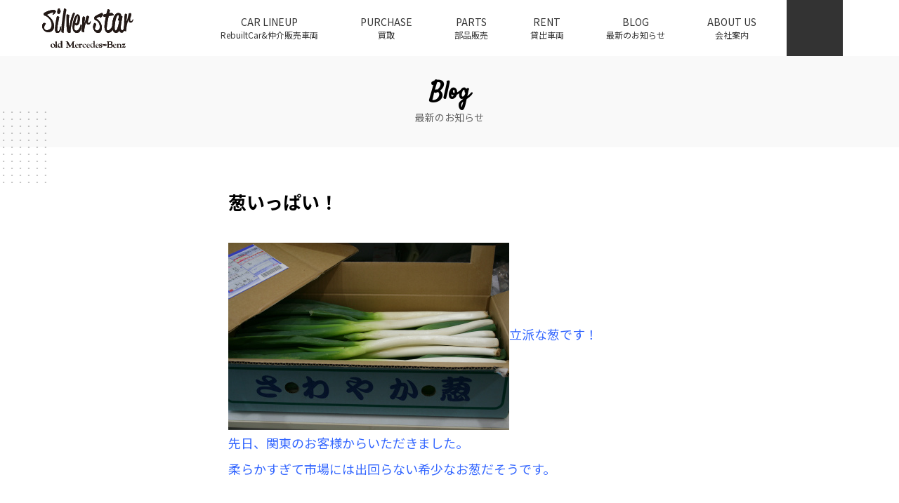

--- FILE ---
content_type: text/html; charset=UTF-8
request_url: https://www.blog-silverstar.info/2013/04/15/12846/
body_size: 17147
content:
<!DOCTYPE html>
<html lang="ja">
<head>
<!-- Google tag (gtag.js) -->
<script async src="https://www.googletagmanager.com/gtag/js?id=G-XPJQR1NETQ"></script>
<script>
window.dataLayer = window.dataLayer || [];
function gtag(){dataLayer.push(arguments);}
gtag('js', new Date());
gtag('config', 'G-XPJQR1NETQ');
</script>
<meta charset="UTF-8">
<meta name="viewport" content="width=device-width, initial-scale=1, maximum-scale=1, user-scalable=no">
<meta http-equiv="x-ua-compatible" content="ie=edge">
<link rel="profile" href="http://gmpg.org/xfn/11">
<meta name='robots' content='index, follow, max-image-preview:large, max-snippet:-1, max-video-preview:-1' />
<style>img:is([sizes="auto" i], [sizes^="auto," i]) { contain-intrinsic-size: 3000px 1500px }</style>
<!-- This site is optimized with the Yoast SEO plugin v24.0 - https://yoast.com/wordpress/plugins/seo/ -->
<title>葱いっぱい！ - オールドメルセデスベンツ専門店 シルバースターブログ</title>
<link rel="canonical" href="https://www.blog-silverstar.info/2013/04/15/12846/" />
<meta property="og:locale" content="ja_JP" />
<meta property="og:type" content="article" />
<meta property="og:title" content="葱いっぱい！ - オールドメルセデスベンツ専門店 シルバースターブログ" />
<meta property="og:description" content="立派な葱です！ 先日、関東のお客様からいただきました。 柔らかすぎて市場には出回らない希少なお葱だそうです。 確かにスーパー等で販売している葱とは違ってほんと柔らかいお葱なんです。 焼き目が付く位に焼いて、醤油と七味を付" />
<meta property="og:url" content="https://www.blog-silverstar.info/2013/04/15/12846/" />
<meta property="og:site_name" content="オールドメルセデスベンツ専門店 シルバースターブログ" />
<meta property="article:published_time" content="2013-04-15T08:00:16+00:00" />
<meta property="article:modified_time" content="2013-04-14T08:31:38+00:00" />
<meta property="og:image" content="https://www.blog-silverstar.info/wp-content/uploads/2013/04/y280sl.jpg" />
<meta property="og:image:width" content="400" />
<meta property="og:image:height" content="267" />
<meta property="og:image:type" content="image/jpeg" />
<meta name="author" content="silverstar" />
<meta name="twitter:card" content="summary_large_image" />
<meta name="twitter:label1" content="執筆者" />
<meta name="twitter:data1" content="silverstar" />
<script type="application/ld+json" class="yoast-schema-graph">{"@context":"https://schema.org","@graph":[{"@type":"WebPage","@id":"https://www.blog-silverstar.info/2013/04/15/12846/","url":"https://www.blog-silverstar.info/2013/04/15/12846/","name":"葱いっぱい！ - オールドメルセデスベンツ専門店 シルバースターブログ","isPartOf":{"@id":"https://www.blog-silverstar.info/#website"},"primaryImageOfPage":{"@id":"https://www.blog-silverstar.info/2013/04/15/12846/#primaryimage"},"image":{"@id":"https://www.blog-silverstar.info/2013/04/15/12846/#primaryimage"},"thumbnailUrl":"https://www.blog-silverstar.info/wp-content/uploads/2013/04/y280sl.jpg","datePublished":"2013-04-15T08:00:16+00:00","dateModified":"2013-04-14T08:31:38+00:00","author":{"@id":"https://www.blog-silverstar.info/#/schema/person/8c257685841bd53f9abcb09db8d09232"},"breadcrumb":{"@id":"https://www.blog-silverstar.info/2013/04/15/12846/#breadcrumb"},"inLanguage":"ja","potentialAction":[{"@type":"ReadAction","target":["https://www.blog-silverstar.info/2013/04/15/12846/"]}]},{"@type":"ImageObject","inLanguage":"ja","@id":"https://www.blog-silverstar.info/2013/04/15/12846/#primaryimage","url":"https://www.blog-silverstar.info/wp-content/uploads/2013/04/y280sl.jpg","contentUrl":"https://www.blog-silverstar.info/wp-content/uploads/2013/04/y280sl.jpg","width":400,"height":267},{"@type":"BreadcrumbList","@id":"https://www.blog-silverstar.info/2013/04/15/12846/#breadcrumb","itemListElement":[{"@type":"ListItem","position":1,"name":"ホーム","item":"https://www.blog-silverstar.info/"},{"@type":"ListItem","position":2,"name":"葱いっぱい！"}]},{"@type":"WebSite","@id":"https://www.blog-silverstar.info/#website","url":"https://www.blog-silverstar.info/","name":"オールドメルセデスベンツ専門店 シルバースターブログ","description":"オールドメルセデスベンツ専門店から情報配信","potentialAction":[{"@type":"SearchAction","target":{"@type":"EntryPoint","urlTemplate":"https://www.blog-silverstar.info/?s={search_term_string}"},"query-input":{"@type":"PropertyValueSpecification","valueRequired":true,"valueName":"search_term_string"}}],"inLanguage":"ja"},{"@type":"Person","@id":"https://www.blog-silverstar.info/#/schema/person/8c257685841bd53f9abcb09db8d09232","name":"silverstar","image":{"@type":"ImageObject","inLanguage":"ja","@id":"https://www.blog-silverstar.info/#/schema/person/image/","url":"https://secure.gravatar.com/avatar/0554842bdccff21613c097c803f51b34424089e24c58586a11bdb666948b14b4?s=96&d=mm&r=g","contentUrl":"https://secure.gravatar.com/avatar/0554842bdccff21613c097c803f51b34424089e24c58586a11bdb666948b14b4?s=96&d=mm&r=g","caption":"silverstar"},"sameAs":["http://www.silverstar.jp"],"url":"https://www.blog-silverstar.info/author/silverstar/"}]}</script>
<!-- / Yoast SEO plugin. -->
<link rel='dns-prefetch' href='//use.fontawesome.com' />
<link rel='dns-prefetch' href='//fonts.googleapis.com' />
<link rel="alternate" type="application/rss+xml" title="オールドメルセデスベンツ専門店 シルバースターブログ &raquo; フィード" href="https://www.blog-silverstar.info/feed/" />
<link rel="alternate" type="application/rss+xml" title="オールドメルセデスベンツ専門店 シルバースターブログ &raquo; コメントフィード" href="https://www.blog-silverstar.info/comments/feed/" />
<link rel="alternate" type="application/rss+xml" title="オールドメルセデスベンツ専門店 シルバースターブログ &raquo; 葱いっぱい！ のコメントのフィード" href="https://www.blog-silverstar.info/2013/04/15/12846/feed/" />
<link rel='stylesheet' id='stancy-google-fonts-css' href='https://fonts.googleapis.com/css?family=Noto+Sans+JP%3A400%2C700%7CSatisfy&#038;subset=japanese' type='text/css' media='all' />
<link rel='stylesheet' id='wp-block-library-css' href='//www.blog-silverstar.info/wp-content/cache/wpfc-minified/etddmb4a/bfxxt.css' type='text/css' media='all' />
<style id='classic-theme-styles-inline-css' type='text/css'>
/*! This file is auto-generated */
.wp-block-button__link{color:#fff;background-color:#32373c;border-radius:9999px;box-shadow:none;text-decoration:none;padding:calc(.667em + 2px) calc(1.333em + 2px);font-size:1.125em}.wp-block-file__button{background:#32373c;color:#fff;text-decoration:none}
</style>
<style id='global-styles-inline-css' type='text/css'>
:root{--wp--preset--aspect-ratio--square: 1;--wp--preset--aspect-ratio--4-3: 4/3;--wp--preset--aspect-ratio--3-4: 3/4;--wp--preset--aspect-ratio--3-2: 3/2;--wp--preset--aspect-ratio--2-3: 2/3;--wp--preset--aspect-ratio--16-9: 16/9;--wp--preset--aspect-ratio--9-16: 9/16;--wp--preset--color--black: #000000;--wp--preset--color--cyan-bluish-gray: #abb8c3;--wp--preset--color--white: #ffffff;--wp--preset--color--pale-pink: #f78da7;--wp--preset--color--vivid-red: #cf2e2e;--wp--preset--color--luminous-vivid-orange: #ff6900;--wp--preset--color--luminous-vivid-amber: #fcb900;--wp--preset--color--light-green-cyan: #7bdcb5;--wp--preset--color--vivid-green-cyan: #00d084;--wp--preset--color--pale-cyan-blue: #8ed1fc;--wp--preset--color--vivid-cyan-blue: #0693e3;--wp--preset--color--vivid-purple: #9b51e0;--wp--preset--gradient--vivid-cyan-blue-to-vivid-purple: linear-gradient(135deg,rgba(6,147,227,1) 0%,rgb(155,81,224) 100%);--wp--preset--gradient--light-green-cyan-to-vivid-green-cyan: linear-gradient(135deg,rgb(122,220,180) 0%,rgb(0,208,130) 100%);--wp--preset--gradient--luminous-vivid-amber-to-luminous-vivid-orange: linear-gradient(135deg,rgba(252,185,0,1) 0%,rgba(255,105,0,1) 100%);--wp--preset--gradient--luminous-vivid-orange-to-vivid-red: linear-gradient(135deg,rgba(255,105,0,1) 0%,rgb(207,46,46) 100%);--wp--preset--gradient--very-light-gray-to-cyan-bluish-gray: linear-gradient(135deg,rgb(238,238,238) 0%,rgb(169,184,195) 100%);--wp--preset--gradient--cool-to-warm-spectrum: linear-gradient(135deg,rgb(74,234,220) 0%,rgb(151,120,209) 20%,rgb(207,42,186) 40%,rgb(238,44,130) 60%,rgb(251,105,98) 80%,rgb(254,248,76) 100%);--wp--preset--gradient--blush-light-purple: linear-gradient(135deg,rgb(255,206,236) 0%,rgb(152,150,240) 100%);--wp--preset--gradient--blush-bordeaux: linear-gradient(135deg,rgb(254,205,165) 0%,rgb(254,45,45) 50%,rgb(107,0,62) 100%);--wp--preset--gradient--luminous-dusk: linear-gradient(135deg,rgb(255,203,112) 0%,rgb(199,81,192) 50%,rgb(65,88,208) 100%);--wp--preset--gradient--pale-ocean: linear-gradient(135deg,rgb(255,245,203) 0%,rgb(182,227,212) 50%,rgb(51,167,181) 100%);--wp--preset--gradient--electric-grass: linear-gradient(135deg,rgb(202,248,128) 0%,rgb(113,206,126) 100%);--wp--preset--gradient--midnight: linear-gradient(135deg,rgb(2,3,129) 0%,rgb(40,116,252) 100%);--wp--preset--font-size--small: 13px;--wp--preset--font-size--medium: 20px;--wp--preset--font-size--large: 36px;--wp--preset--font-size--x-large: 42px;--wp--preset--spacing--20: 0.44rem;--wp--preset--spacing--30: 0.67rem;--wp--preset--spacing--40: 1rem;--wp--preset--spacing--50: 1.5rem;--wp--preset--spacing--60: 2.25rem;--wp--preset--spacing--70: 3.38rem;--wp--preset--spacing--80: 5.06rem;--wp--preset--shadow--natural: 6px 6px 9px rgba(0, 0, 0, 0.2);--wp--preset--shadow--deep: 12px 12px 50px rgba(0, 0, 0, 0.4);--wp--preset--shadow--sharp: 6px 6px 0px rgba(0, 0, 0, 0.2);--wp--preset--shadow--outlined: 6px 6px 0px -3px rgba(255, 255, 255, 1), 6px 6px rgba(0, 0, 0, 1);--wp--preset--shadow--crisp: 6px 6px 0px rgba(0, 0, 0, 1);}:where(.is-layout-flex){gap: 0.5em;}:where(.is-layout-grid){gap: 0.5em;}body .is-layout-flex{display: flex;}.is-layout-flex{flex-wrap: wrap;align-items: center;}.is-layout-flex > :is(*, div){margin: 0;}body .is-layout-grid{display: grid;}.is-layout-grid > :is(*, div){margin: 0;}:where(.wp-block-columns.is-layout-flex){gap: 2em;}:where(.wp-block-columns.is-layout-grid){gap: 2em;}:where(.wp-block-post-template.is-layout-flex){gap: 1.25em;}:where(.wp-block-post-template.is-layout-grid){gap: 1.25em;}.has-black-color{color: var(--wp--preset--color--black) !important;}.has-cyan-bluish-gray-color{color: var(--wp--preset--color--cyan-bluish-gray) !important;}.has-white-color{color: var(--wp--preset--color--white) !important;}.has-pale-pink-color{color: var(--wp--preset--color--pale-pink) !important;}.has-vivid-red-color{color: var(--wp--preset--color--vivid-red) !important;}.has-luminous-vivid-orange-color{color: var(--wp--preset--color--luminous-vivid-orange) !important;}.has-luminous-vivid-amber-color{color: var(--wp--preset--color--luminous-vivid-amber) !important;}.has-light-green-cyan-color{color: var(--wp--preset--color--light-green-cyan) !important;}.has-vivid-green-cyan-color{color: var(--wp--preset--color--vivid-green-cyan) !important;}.has-pale-cyan-blue-color{color: var(--wp--preset--color--pale-cyan-blue) !important;}.has-vivid-cyan-blue-color{color: var(--wp--preset--color--vivid-cyan-blue) !important;}.has-vivid-purple-color{color: var(--wp--preset--color--vivid-purple) !important;}.has-black-background-color{background-color: var(--wp--preset--color--black) !important;}.has-cyan-bluish-gray-background-color{background-color: var(--wp--preset--color--cyan-bluish-gray) !important;}.has-white-background-color{background-color: var(--wp--preset--color--white) !important;}.has-pale-pink-background-color{background-color: var(--wp--preset--color--pale-pink) !important;}.has-vivid-red-background-color{background-color: var(--wp--preset--color--vivid-red) !important;}.has-luminous-vivid-orange-background-color{background-color: var(--wp--preset--color--luminous-vivid-orange) !important;}.has-luminous-vivid-amber-background-color{background-color: var(--wp--preset--color--luminous-vivid-amber) !important;}.has-light-green-cyan-background-color{background-color: var(--wp--preset--color--light-green-cyan) !important;}.has-vivid-green-cyan-background-color{background-color: var(--wp--preset--color--vivid-green-cyan) !important;}.has-pale-cyan-blue-background-color{background-color: var(--wp--preset--color--pale-cyan-blue) !important;}.has-vivid-cyan-blue-background-color{background-color: var(--wp--preset--color--vivid-cyan-blue) !important;}.has-vivid-purple-background-color{background-color: var(--wp--preset--color--vivid-purple) !important;}.has-black-border-color{border-color: var(--wp--preset--color--black) !important;}.has-cyan-bluish-gray-border-color{border-color: var(--wp--preset--color--cyan-bluish-gray) !important;}.has-white-border-color{border-color: var(--wp--preset--color--white) !important;}.has-pale-pink-border-color{border-color: var(--wp--preset--color--pale-pink) !important;}.has-vivid-red-border-color{border-color: var(--wp--preset--color--vivid-red) !important;}.has-luminous-vivid-orange-border-color{border-color: var(--wp--preset--color--luminous-vivid-orange) !important;}.has-luminous-vivid-amber-border-color{border-color: var(--wp--preset--color--luminous-vivid-amber) !important;}.has-light-green-cyan-border-color{border-color: var(--wp--preset--color--light-green-cyan) !important;}.has-vivid-green-cyan-border-color{border-color: var(--wp--preset--color--vivid-green-cyan) !important;}.has-pale-cyan-blue-border-color{border-color: var(--wp--preset--color--pale-cyan-blue) !important;}.has-vivid-cyan-blue-border-color{border-color: var(--wp--preset--color--vivid-cyan-blue) !important;}.has-vivid-purple-border-color{border-color: var(--wp--preset--color--vivid-purple) !important;}.has-vivid-cyan-blue-to-vivid-purple-gradient-background{background: var(--wp--preset--gradient--vivid-cyan-blue-to-vivid-purple) !important;}.has-light-green-cyan-to-vivid-green-cyan-gradient-background{background: var(--wp--preset--gradient--light-green-cyan-to-vivid-green-cyan) !important;}.has-luminous-vivid-amber-to-luminous-vivid-orange-gradient-background{background: var(--wp--preset--gradient--luminous-vivid-amber-to-luminous-vivid-orange) !important;}.has-luminous-vivid-orange-to-vivid-red-gradient-background{background: var(--wp--preset--gradient--luminous-vivid-orange-to-vivid-red) !important;}.has-very-light-gray-to-cyan-bluish-gray-gradient-background{background: var(--wp--preset--gradient--very-light-gray-to-cyan-bluish-gray) !important;}.has-cool-to-warm-spectrum-gradient-background{background: var(--wp--preset--gradient--cool-to-warm-spectrum) !important;}.has-blush-light-purple-gradient-background{background: var(--wp--preset--gradient--blush-light-purple) !important;}.has-blush-bordeaux-gradient-background{background: var(--wp--preset--gradient--blush-bordeaux) !important;}.has-luminous-dusk-gradient-background{background: var(--wp--preset--gradient--luminous-dusk) !important;}.has-pale-ocean-gradient-background{background: var(--wp--preset--gradient--pale-ocean) !important;}.has-electric-grass-gradient-background{background: var(--wp--preset--gradient--electric-grass) !important;}.has-midnight-gradient-background{background: var(--wp--preset--gradient--midnight) !important;}.has-small-font-size{font-size: var(--wp--preset--font-size--small) !important;}.has-medium-font-size{font-size: var(--wp--preset--font-size--medium) !important;}.has-large-font-size{font-size: var(--wp--preset--font-size--large) !important;}.has-x-large-font-size{font-size: var(--wp--preset--font-size--x-large) !important;}
:where(.wp-block-post-template.is-layout-flex){gap: 1.25em;}:where(.wp-block-post-template.is-layout-grid){gap: 1.25em;}
:where(.wp-block-columns.is-layout-flex){gap: 2em;}:where(.wp-block-columns.is-layout-grid){gap: 2em;}
:root :where(.wp-block-pullquote){font-size: 1.5em;line-height: 1.6;}
</style>
<link rel='stylesheet' id='unitegallery-css' href='//www.blog-silverstar.info/wp-content/cache/wpfc-minified/8lffkr1u/bfxxt.css' type='text/css' media='all' />
<link rel='stylesheet' id='stancy-css' href='//www.blog-silverstar.info/wp-content/cache/wpfc-minified/9jh7ue8o/bfxxt.css' type='text/css' media='all' />
<script type="text/javascript" src="https://www.blog-silverstar.info/wp-includes/js/jquery/jquery.min.js?ver=3.7.1" id="jquery-core-js"></script>
<script type="text/javascript" src="https://www.blog-silverstar.info/wp-includes/js/jquery/jquery-migrate.min.js?ver=3.4.1" id="jquery-migrate-js"></script>
<link rel="https://api.w.org/" href="https://www.blog-silverstar.info/wp-json/" /><link rel="alternate" title="JSON" type="application/json" href="https://www.blog-silverstar.info/wp-json/wp/v2/posts/12846" /><link rel="EditURI" type="application/rsd+xml" title="RSD" href="https://www.blog-silverstar.info/xmlrpc.php?rsd" />
<meta name="generator" content="WordPress 6.8.3" />
<link rel='shortlink' href='https://www.blog-silverstar.info/?p=12846' />
<link rel="alternate" title="oEmbed (JSON)" type="application/json+oembed" href="https://www.blog-silverstar.info/wp-json/oembed/1.0/embed?url=https%3A%2F%2Fwww.blog-silverstar.info%2F2013%2F04%2F15%2F12846%2F" />
<link rel="alternate" title="oEmbed (XML)" type="text/xml+oembed" href="https://www.blog-silverstar.info/wp-json/oembed/1.0/embed?url=https%3A%2F%2Fwww.blog-silverstar.info%2F2013%2F04%2F15%2F12846%2F&#038;format=xml" />
<link rel="icon" href="https://www.blog-silverstar.info/wp-content/uploads/2018/10/cropped-siteicon-32x32.png" sizes="32x32" />
<link rel="icon" href="https://www.blog-silverstar.info/wp-content/uploads/2018/10/cropped-siteicon-192x192.png" sizes="192x192" />
<link rel="apple-touch-icon" href="https://www.blog-silverstar.info/wp-content/uploads/2018/10/cropped-siteicon-180x180.png" />
<meta name="msapplication-TileImage" content="https://www.blog-silverstar.info/wp-content/uploads/2018/10/cropped-siteicon-270x270.png" />
</head>
<body class="post-template-default single single-post postid-12846 single-format-standard wp-theme-stancy">
<div id="page" class="hfeed site">
<header id="masthead" class="site-header" role="banner">
<div class="site-branding">
<p class="site-logo"><a href="https://www.old-mercedes.net" rel="home"><svg xmlns="http://www.w3.org/2000/svg" viewBox="0 0 130 57">
オールドメルセデスベンツ専門店 シルバースターブログ<defs>
<path id="a" d="M.164.232h13.701v26.07H.164z"/>
<path id="c" d="M.164.232h13.701v26.07H.164z"/>
<path id="e" d="M.047.013H7.51V34.98H.047z"/>
<path id="g" d="M.047.013H7.51V34.98H.047z"/>
</defs>
<g fill-rule="evenodd">
<path d="M77.223 14.28l.33-.336c.332-.169.664-.505.995-.674.331-.168.828-.505 1.16-.674.497-.168.828-.337 1.16-.505.331-.169.662-.169.828-.169.166 0 .166 0 .331.169 0 .168.166.337.166.505.166.169.166.337.331.337 0 .169.166.337.166.337.166 0 .497-.168.829-.337.33-.168.662-.505.994-.842l.994-1.01c.331-.506.663-.843.828-1.348.166-.337.332-.843.332-1.18 0-.168-.166-.505-.166-.673-.166-.337-.331-.506-.331-.674-.166-.337-.332-.506-.497-.506-.166-.168-.332-.336-.498-.336 0 0-.165.168-.497.168-.497.168-.828.337-1.325.506-.663.336-1.16.505-1.823.842l-1.988 1.01-1.988 1.011c-.663.337-1.16.674-1.657 1.01-.497.338-.828.675-1.16 1.011-.331.337-.497.674-.497.843v1.516c.166.337.166.842.332 1.347.165.337.497.674.662 1.01.663 0 1.16.17 1.823.506.663.337 1.16.843 1.822 1.348.497.505 1.16 1.179 1.657 2.021.332.674.829 1.516.994 2.359.332.842.497 1.852.497 2.863 0 1.18-.165 2.19-.33 3.032-.332.842-.83 1.348-1.327 1.853-.662.505-1.325.674-2.319.843-.497-.169-.828-.169-1.16-.338-.331-.168-.663-.336-.828-.673-.332-.169-.497-.505-.663-.674 0-.337-.166-.505-.166-.842-.165-.169-.165-.337-.165-.506 0 0 .165-.168.165-.505.166-.337.332-.842.497-1.18a3819.194 3819.194 0 0 1 .995-3.031c.165-.506.165-.842.165-1.18 0-.168 0-.336-.165-.505l-.498-.505c-.165-.337-.497-.505-.662-.674-.166 0-.332-.168-.497-.168a.909.909 0 0 0-.829.505c-.331.169-.497.505-.828 1.01l-.497 1.517c-.166.505-.166 1.01-.332 1.516v1.18c0 .841 0 1.683.332 2.526.165.673.497 1.516.994 2.19.497.842.994 1.516 1.49 2.021.664.674 1.327 1.01 1.99 1.348a4.527 4.527 0 0 0 2.153.505c.663 0 1.326 0 1.988-.337a7.366 7.366 0 0 0 1.823-1.348c.497-.673.828-1.516 1.16-2.526.331-1.011.497-2.19.497-3.538 0-1.347-.166-2.358-.497-3.537a20.724 20.724 0 0 0-1.16-2.864c-.331-.842-.829-1.516-1.491-2.19-.497-.842-.994-1.347-1.657-1.853-.497-.505-.994-1.01-1.491-1.347-.497-.337-.829-.505-1.16-.674l-.331-.337v-.168z"/>
<path d="M77.223 14.28l.33-.336c.332-.169.664-.505.995-.674.331-.168.828-.505 1.16-.674.497-.168.828-.337 1.16-.505.331-.169.662-.169.828-.169.166 0 .166 0 .331.169 0 .168.166.337.166.505.166.169.166.337.331.337 0 .169.166.337.166.337.166 0 .497-.168.829-.337.33-.168.662-.505.994-.842l.994-1.01c.331-.506.663-.843.828-1.348.166-.337.332-.843.332-1.18 0-.168-.166-.505-.166-.673-.166-.337-.331-.506-.331-.674-.166-.337-.332-.506-.497-.506-.166-.168-.332-.336-.498-.336 0 0-.165.168-.497.168-.497.168-.828.337-1.325.506-.663.336-1.16.505-1.823.842l-1.988 1.01-1.988 1.011c-.663.337-1.16.674-1.657 1.01-.497.338-.828.675-1.16 1.011-.331.337-.497.674-.497.843v1.516c.166.337.166.842.332 1.347.165.337.497.674.662 1.01.663 0 1.16.17 1.823.506.663.337 1.16.843 1.822 1.348.497.505 1.16 1.179 1.657 2.021.332.674.829 1.516.994 2.359.332.842.497 1.852.497 2.863 0 1.18-.165 2.19-.33 3.032-.332.842-.83 1.348-1.327 1.853-.662.505-1.325.674-2.319.843-.497-.169-.828-.169-1.16-.338-.331-.168-.663-.336-.828-.673-.332-.169-.497-.505-.663-.674 0-.337-.166-.505-.166-.842-.165-.169-.165-.337-.165-.506 0 0 .165-.168.165-.505.166-.337.332-.842.497-1.18a3819.194 3819.194 0 0 1 .995-3.031c.165-.506.165-.842.165-1.18 0-.168 0-.336-.165-.505l-.498-.505c-.165-.337-.497-.505-.662-.674-.166 0-.332-.168-.497-.168a.909.909 0 0 0-.829.505c-.331.169-.497.505-.828 1.01l-.497 1.517c-.166.505-.166 1.01-.332 1.516v1.18c0 .841 0 1.683.332 2.526.165.673.497 1.516.994 2.19.497.842.994 1.516 1.49 2.021.664.674 1.327 1.01 1.99 1.348a4.527 4.527 0 0 0 2.153.505c.663 0 1.326 0 1.988-.337a7.366 7.366 0 0 0 1.823-1.348c.497-.673.828-1.516 1.16-2.526.331-1.011.497-2.19.497-3.538 0-1.347-.166-2.358-.497-3.537a20.724 20.724 0 0 0-1.16-2.864c-.331-.842-.829-1.516-1.491-2.19-.497-.842-.994-1.347-1.657-1.853-.497-.505-.994-1.01-1.491-1.347-.497-.337-.829-.505-1.16-.674l-.331-.337v-.168z"/>
<path d="M88.735 12.138l2.068-.516c-.345 1.376-.517 2.75-.862 4.126-.172 1.375-.344 2.75-.689 4.125-.172 1.204-.172 2.407-.345 3.438-.172 1.203-.172 2.063-.172 2.923 0 1.203.172 2.406.517 3.437.172 1.204.69 2.063 1.206 2.923.517.687 1.034 1.375 1.724 1.719.69.515 1.379.687 2.068.687a3.33 3.33 0 0 0 1.724-.516c.689-.171 1.378-.687 1.896-1.03.689-.516 1.206-1.204 1.723-1.72.517-.687.862-1.375 1.206-2.063.345-.687.345-1.375.517-2.062-.172-.688-.172-1.375-.344-1.72-.173-.343-.345-.687-.517-.687-.173-.172-.345-.172-.517-.172h-.345c0 .516-.172 1.031-.345 1.719-.344.516-.689 1.032-1.206 1.547-.345.688-.862 1.032-1.379 1.547-.517.516-1.206.86-1.723 1.032-.517.343-1.035.343-1.552.343-.517 0-.861-.171-1.034-.515-.345-.344-.345-.86-.345-1.547 0-1.203 0-2.407.173-3.954.172-1.375.345-2.922.69-4.47.172-1.546.516-3.265.861-4.984.345-1.547.69-3.266 1.034-4.813.69-.172 1.551-.344 2.24-.516.863 0 1.552-.172 2.241-.172.69-.172 1.379-.172 2.068-.172.173 0 .345-.171.517-.343v-.516s0-.172-.172-.515c0-.172-.172-.344-.345-.516-.172-.344-.344-.516-.344-.516-.173-.172-.173-.344-.345-.344h-.345c-.172 0-.172 0-.344-.172 0 0 0-.172-.173-.343 0-.172-.172-.344-.344-.344h-1.724c-.172 0-.517.172-.862.172-.344 0-.69.172-1.206.172l.862-3.782s0-.172-.173-.344a2.376 2.376 0 0 0-.517-.688c-.172-.172-.517-.343-.861-.515-.173-.172-.517-.344-.69-.344-.172-.172-.517 0-.69 0 0 .172-.344.516-.516 1.203-.173.516-.517 1.203-.69 2.235-.172.86-.517 1.89-.862 3.094l-2.068.516c-.517.172-1.206.344-1.551.516-.517.171-.862.343-1.034.515 0 .172-.172.344-.172.516 0 .343.172.515.344.86 0 .343.172.515.345.859.345.171.517.343.69.515.172.172.516.172.689.172"/>
<path d="M88.735 12.138l2.068-.516c-.345 1.376-.517 2.75-.862 4.126-.172 1.375-.344 2.75-.689 4.125-.172 1.204-.172 2.407-.345 3.438-.172 1.203-.172 2.063-.172 2.923 0 1.203.172 2.406.517 3.437.172 1.204.69 2.063 1.206 2.923.517.687 1.034 1.375 1.724 1.719.69.515 1.379.687 2.068.687a3.33 3.33 0 0 0 1.724-.516c.689-.171 1.378-.687 1.896-1.03.689-.516 1.206-1.204 1.723-1.72.517-.687.862-1.375 1.206-2.063.345-.687.345-1.375.517-2.062-.172-.688-.172-1.375-.344-1.72-.173-.343-.345-.687-.517-.687-.173-.172-.345-.172-.517-.172h-.345c0 .516-.172 1.031-.345 1.719-.344.516-.689 1.032-1.206 1.547-.345.688-.862 1.032-1.379 1.547-.517.516-1.206.86-1.723 1.032-.517.343-1.035.343-1.552.343-.517 0-.861-.171-1.034-.515-.345-.344-.345-.86-.345-1.547 0-1.203 0-2.407.173-3.954.172-1.375.345-2.922.69-4.47.172-1.546.516-3.265.861-4.984.345-1.547.69-3.266 1.034-4.813.69-.172 1.551-.344 2.24-.516.863 0 1.552-.172 2.241-.172.69-.172 1.379-.172 2.068-.172.173 0 .345-.171.517-.343v-.516s0-.172-.172-.515c0-.172-.172-.344-.345-.516-.172-.344-.344-.516-.344-.516-.173-.172-.173-.344-.345-.344h-.345c-.172 0-.172 0-.344-.172 0 0 0-.172-.173-.343 0-.172-.172-.344-.344-.344h-1.724c-.172 0-.517.172-.862.172-.344 0-.69.172-1.206.172l.862-3.782s0-.172-.173-.344a2.376 2.376 0 0 0-.517-.688c-.172-.172-.517-.343-.861-.515-.173-.172-.517-.344-.69-.344-.172-.172-.517 0-.69 0 0 .172-.344.516-.516 1.203-.173.516-.517 1.203-.69 2.235-.172.86-.517 1.89-.862 3.094l-2.068.516c-.517.172-1.206.344-1.551.516-.517.171-.862.343-1.034.515 0 .172-.172.344-.172.516 0 .343.172.515.344.86 0 .343.172.515.345.859.345.171.517.343.69.515.172.172.516.172.689.172z"/>
<path d="M103.215 27.19c0-.867.169-1.736.169-2.777 0-.868.169-1.909.338-3.124.169-1.041.338-2.256.507-3.297.338-1.042.507-2.256.845-3.124.168-1.042.506-1.91.844-2.777.338-.694.845-1.389 1.183-1.91.338-.346.845-.693 1.183-.693.338 0 .507.173.507.347.169 0 .169.173.338.347v1.041c0 .868-.17 1.91-.338 2.777-.338.868-.676 1.562-1.014 2.43 0 .173.338.347.507.52.169 0 .507.174.676.347.169 0 .338.174.507.174h.169v1.215c-.17.52-.17 1.041-.338 1.735-.17.695-.338 1.563-.507 2.257-.17.867-.338 1.735-.507 2.603-.338.694-.507 1.562-.845 2.256a5.878 5.878 0 0 1-.845 2.083 3.796 3.796 0 0 1-.845 1.388c-.338.347-.675.521-.844.521-.507 0-.676-.174-1.014-.347-.17-.347-.338-.868-.507-1.389 0-.694-.17-1.562-.17-2.603zm6.758 4.165c0 .347.17.695.338 1.042l.507 1.041c.338.347.676.694 1.014.868.338.173.845.347 1.352.347.507 0 1.013-.174 1.52-.347.338-.347.845-.694 1.183-1.215l1.014-1.562a8.606 8.606 0 0 0 .675-1.91c.17-.693.339-1.214.507-1.908v-1.562c0-.347 0-.695-.168-.868 0-.174-.17-.347-.339-.347-.168 0-.337-.174-.506-.174h-.17c0 .868-.168 1.563-.337 2.43 0 .694-.338 1.388-.507 1.909a3.378 3.378 0 0 1-.845 1.562c-.338.347-.845.52-1.52.52-.338 0-.845-.173-1.014-.52-.338-.347-.507-.694-.507-1.388-.169-.521-.169-1.215-.169-2.083 0-1.215 0-2.777.338-4.339.169-1.562.507-3.297.845-5.033.338-1.909.675-3.818 1.182-5.727 0-.174 0-.52-.169-.694 0 0-.338-.174-.506-.347-.17 0-.507-.174-.676-.174-.17 0-.338 0-.507-.174v-.173c.169 0 .169-.174.169-.347 0-.347-.17-.694-.338-1.215-.169-.347-.338-.868-.676-1.215a3.664 3.664 0 0 0-1.352-.868c-.506-.347-1.182-.52-1.858-.52-.845 0-1.69.347-2.535.867-.676.347-1.52 1.042-2.027 1.91-.676.867-1.352 1.909-1.859 3.123-.507 1.042-.845 2.43-1.183 3.819-.506 1.214-.675 2.776-.844 4.165-.17 1.562-.338 3.124-.338 4.686 0 1.562.169 2.95.338 4.165.338 1.215.675 2.256 1.182 3.298.507.868 1.183 1.562 1.86 1.909.675.52 1.35.694 2.195.694.507 0 1.014 0 1.521-.347.507-.174.845-.52 1.352-.868.338-.347.676-.694 1.014-1.215.338-.347.507-.868.676-1.215h.168z"/>
<path d="M103.215 27.19c0-.867.169-1.736.169-2.777 0-.868.169-1.909.338-3.124.169-1.041.338-2.256.507-3.297.338-1.042.507-2.256.845-3.124.168-1.042.506-1.91.844-2.777.338-.694.845-1.389 1.183-1.91.338-.346.845-.693 1.183-.693.338 0 .507.173.507.347.169 0 .169.173.338.347v1.041c0 .868-.17 1.91-.338 2.777-.338.868-.676 1.562-1.014 2.43 0 .173.338.347.507.52.169 0 .507.174.676.347.169 0 .338.174.507.174h.169v1.215c-.17.52-.17 1.041-.338 1.735-.17.695-.338 1.563-.507 2.257-.17.867-.338 1.735-.507 2.603-.338.694-.507 1.562-.845 2.256a5.878 5.878 0 0 1-.845 2.083 3.796 3.796 0 0 1-.845 1.388c-.338.347-.675.521-.844.521-.507 0-.676-.174-1.014-.347-.17-.347-.338-.868-.507-1.389 0-.694-.17-1.562-.17-2.603zm6.758 4.165c0 .347.17.695.338 1.042l.507 1.041c.338.347.676.694 1.014.868.338.173.845.347 1.352.347.507 0 1.013-.174 1.52-.347.338-.347.845-.694 1.183-1.215l1.014-1.562a8.606 8.606 0 0 0 .675-1.91c.17-.693.339-1.214.507-1.908v-1.562c0-.347 0-.695-.168-.868 0-.174-.17-.347-.339-.347-.168 0-.337-.174-.506-.174h-.17c0 .868-.168 1.563-.337 2.43 0 .694-.338 1.388-.507 1.909a3.378 3.378 0 0 1-.845 1.562c-.338.347-.845.52-1.52.52-.338 0-.845-.173-1.014-.52-.338-.347-.507-.694-.507-1.388-.169-.521-.169-1.215-.169-2.083 0-1.215 0-2.777.338-4.339.169-1.562.507-3.297.845-5.033.338-1.909.675-3.818 1.182-5.727 0-.174 0-.52-.169-.694 0 0-.338-.174-.506-.347-.17 0-.507-.174-.676-.174-.17 0-.338 0-.507-.174v-.173c.169 0 .169-.174.169-.347 0-.347-.17-.694-.338-1.215-.169-.347-.338-.868-.676-1.215a3.664 3.664 0 0 0-1.352-.868c-.506-.347-1.182-.52-1.858-.52-.845 0-1.69.347-2.535.867-.676.347-1.52 1.042-2.027 1.91-.676.867-1.352 1.909-1.859 3.123-.507 1.042-.845 2.43-1.183 3.819-.506 1.214-.675 2.776-.844 4.165-.17 1.562-.338 3.124-.338 4.686 0 1.562.169 2.95.338 4.165.338 1.215.675 2.256 1.182 3.298.507.868 1.183 1.562 1.86 1.909.675.52 1.35.694 2.195.694.507 0 1.014 0 1.521-.347.507-.174.845-.52 1.352-.868.338-.347.676-.694 1.014-1.215.338-.347.507-.868.676-1.215h.168z"/>
<g transform="translate(115.917 6.364)">
<path d="M4.223 11.399c.17-.825.17-1.484.17-2.308.169-.824.169-1.648.338-2.308 0-.824.169-1.648.169-2.307.17-.824.17-1.484.17-2.143 0 0 0-.165-.17-.165l-.508-.494c-.338-.165-.507-.165-.845-.33-.339-.165-.677-.165-.846-.165-.339 0-.508.165-.846.495-.169.33-.338.824-.338 1.483-.17.495-.338 1.319-.338 1.978 0 .824-.17 1.813-.17 2.637v2.802C.84 12.387.84 13.871.84 15.19c-.169 1.319-.169 2.473-.338 3.462 0 .824 0 1.648-.17 2.308v1.648c-.168.33-.168.66-.168.989v.824c0 .165 0 .33.338.66.17.164.338.329.677.494.338.33.676.494 1.014.494.339.165.677.165 1.015.165.17.165.508 0 .677-.165 0-1.978.17-3.79.338-5.439.339-1.649.508-3.297.846-4.615.338-1.319.677-2.473 1.015-3.627.338-.988.508-1.813.846-2.472 0 .824.169 1.484.338 1.978.17.66.508 1.154 1.015 1.483.508.33 1.015.66 1.86.66.678 0 1.185-.165 1.523-.495.508-.33.846-.659 1.185-1.154.338-.494.507-.988.676-1.483.17-.494.338-.989.338-1.319 0-.164 0-.33-.169-.33 0-.164-.169-.164-.169-.329h-.338s-.17 0-.17.33c-.168.165-.168.33-.338.66-.169.329-.338.494-.507.823-.17.33-.338.495-.677.66-.169.164-.507.33-.846.33-.169 0-.338 0-.676-.166-.17-.164-.339-.33-.339-.659-.169-.165-.169-.33-.169-.66 0-.659 0-1.318.17-1.977 0-.66.169-1.319.338-1.813.169-.66.507-1.154.676-1.813.17-.495.339-.99.339-1.319.169-.494.169-.824.169-1.319 0-.33 0-.824-.338-.989-.17-.33-.508-.494-1.015-.659-.339-.164-.677-.164-1.185 0a1.31 1.31 0 0 0-.845.33.903.903 0 0 0-.508.824c-.169.66-.338 1.483-.507 2.143-.17.824-.508 1.813-.677 2.637-.17.989-.507 1.813-.677 2.637-.338.99-.507 1.813-.845 2.637l-.339-.164z" mask="url(#b)"/>
</g>
<g transform="translate(115.917 6.364)">
<mask id="d">
<use xlink:href="#c"/>
</mask>
<path d="M4.223 11.399c.17-.825.17-1.484.17-2.308.169-.824.169-1.648.338-2.308 0-.824.169-1.648.169-2.307.17-.824.17-1.484.17-2.143 0 0 0-.165-.17-.165l-.508-.494c-.338-.165-.507-.165-.845-.33-.339-.165-.677-.165-.846-.165-.339 0-.508.165-.846.495-.169.33-.338.824-.338 1.483-.17.495-.338 1.319-.338 1.978 0 .824-.17 1.813-.17 2.637v2.802C.84 12.387.84 13.871.84 15.19c-.169 1.319-.169 2.473-.338 3.462 0 .824 0 1.648-.17 2.308v1.648c-.168.33-.168.66-.168.989v.824c0 .165 0 .33.338.66.17.164.338.329.677.494.338.33.676.494 1.014.494.339.165.677.165 1.015.165.17.165.508 0 .677-.165 0-1.978.17-3.79.338-5.439.339-1.649.508-3.297.846-4.615.338-1.319.677-2.473 1.015-3.627.338-.988.508-1.813.846-2.472 0 .824.169 1.484.338 1.978.17.66.508 1.154 1.015 1.483.508.33 1.015.66 1.86.66.678 0 1.185-.165 1.523-.495.508-.33.846-.659 1.185-1.154.338-.494.507-.988.676-1.483.17-.494.338-.989.338-1.319 0-.164 0-.33-.169-.33 0-.164-.169-.164-.169-.329h-.338s-.17 0-.17.33c-.168.165-.168.33-.338.66-.169.329-.338.494-.507.823-.17.33-.338.495-.677.66-.169.164-.507.33-.846.33-.169 0-.338 0-.676-.166-.17-.164-.339-.33-.339-.659-.169-.165-.169-.33-.169-.66 0-.659 0-1.318.17-1.977 0-.66.169-1.319.338-1.813.169-.66.507-1.154.676-1.813.17-.495.339-.99.339-1.319.169-.494.169-.824.169-1.319 0-.33 0-.824-.338-.989-.17-.33-.508-.494-1.015-.659-.339-.164-.677-.164-1.185 0a1.31 1.31 0 0 0-.845.33.903.903 0 0 0-.508.824c-.169.66-.338 1.483-.507 2.143-.17.824-.508 1.813-.677 2.637-.17.989-.507 1.813-.677 2.637-.338.99-.507 1.813-.845 2.637l-.339-.164z" mask="url(#d)"/>
</g>
<path d="M2.833 27.283c0-.487.167-.974.334-1.623l.5-1.46c.333-.488.5-.813.833-1.3.333-.324.5-.65.833-.811-.166-.487-.5-.812-.833-1.137-.5-.162-1-.324-1.5-.324s-.833.162-1.167.324L1 21.764l-.5.974c-.167.487-.333.812-.5 1.299v1.136c0 .812 0 1.623.333 2.435.334.812.667 1.623 1.167 2.273.5.811 1 1.46 1.833 2.11.667.487 1.5.974 2.334 1.299 1 .487 2 .65 3 .65.833 0 1.666-.163 2.5-.325.833-.325 1.5-.65 2.166-.974.667-.487 1.334-.974 1.834-1.624.666-.65 1-1.46 1.333-2.435.333-.812.5-1.786.5-2.922 0-1.299-.167-2.76-.5-3.896-.333-1.299-.667-2.435-1.333-3.41-.5-1.135-1-2.11-1.667-2.921-.667-.974-1.333-1.786-2-2.435-.667-.65-1.333-1.299-2-1.786-.667-.65-1.167-.974-1.667-1.299-.5-.324-.833-.649-1.166-.811a9.58 9.58 0 0 0 1.166-.65c.5-.324 1-.487 1.5-.811.667-.163 1.334-.487 2-.65.5-.324 1.167-.486 1.834-.649.5-.162 1.166-.324 1.5-.487.5-.162 1-.162 1.166-.162.334 0 .5.162.5.162 0 .163-.166.325-.166.65-.167.162-.334.486-.5.81-.334.163-.5.488-.667.65 0 .325-.167.487-.167.487 0 .163 0 .325.167.325 0 .163.167.163.167.163.333 0 .5 0 1-.325.333-.163.666-.325 1-.65.5-.324.833-.811 1.166-1.136.334-.324.667-.811.834-1.299.166-.324.333-.811.333-1.136 0-.162 0-.325-.167-.65l-.666-.649c-.334-.324-.5-.487-.834-.649-.166-.162-.5-.325-.666-.325-.667 0-1.334 0-2.167.163-.833 0-1.667.162-2.667.324-1 .325-2 .487-3 .812-.833.325-1.833.65-2.666.974L4.333 5.53C3.5 6.018 3 6.342 2.667 6.83c-.5.324-.667.81-.667 1.135 0 .163 0 .325.167.487.166.325.166.488.333.812.167.162.333.487.5.65l.333.324c.5 0 1 .162 1.5.325.5.325 1.167.65 1.834.974.666.487 1.166.974 1.833 1.623.667.487 1.333 1.137 2 1.948l1.5 2.435c.5.974.833 1.948 1.167 2.922.333.975.333 2.11.333 3.247a9.23 9.23 0 0 1-.5 3.084c-.333.974-.833 1.624-1.5 2.273-.667.65-1.333 1.136-2.333 1.461a7.072 7.072 0 0 1-2.667.487c-.667 0-1.167-.162-1.667-.325-.5-.324-.833-.487-1.166-.974-.167-.324-.5-.649-.667-1.136 0-.487-.167-.812-.167-1.299"/>
<path d="M2.833 27.283c0-.487.167-.974.334-1.623l.5-1.46c.333-.488.5-.813.833-1.3.333-.324.5-.65.833-.811-.166-.487-.5-.812-.833-1.137-.5-.162-1-.324-1.5-.324s-.833.162-1.167.324L1 21.764l-.5.974c-.167.487-.333.812-.5 1.299v1.136c0 .812 0 1.623.333 2.435.334.812.667 1.623 1.167 2.273.5.811 1 1.46 1.833 2.11.667.487 1.5.974 2.334 1.299 1 .487 2 .65 3 .65.833 0 1.666-.163 2.5-.325.833-.325 1.5-.65 2.166-.974.667-.487 1.334-.974 1.834-1.624.666-.65 1-1.46 1.333-2.435.333-.812.5-1.786.5-2.922 0-1.299-.167-2.76-.5-3.896-.333-1.299-.667-2.435-1.333-3.41-.5-1.135-1-2.11-1.667-2.921-.667-.974-1.333-1.786-2-2.435-.667-.65-1.333-1.299-2-1.786-.667-.65-1.167-.974-1.667-1.299-.5-.324-.833-.649-1.166-.811a9.58 9.58 0 0 0 1.166-.65c.5-.324 1-.487 1.5-.811.667-.163 1.334-.487 2-.65.5-.324 1.167-.486 1.834-.649.5-.162 1.166-.324 1.5-.487.5-.162 1-.162 1.166-.162.334 0 .5.162.5.162 0 .163-.166.325-.166.65-.167.162-.334.486-.5.81-.334.163-.5.488-.667.65 0 .325-.167.487-.167.487 0 .163 0 .325.167.325 0 .163.167.163.167.163.333 0 .5 0 1-.325.333-.163.666-.325 1-.65.5-.324.833-.811 1.166-1.136.334-.324.667-.811.834-1.299.166-.324.333-.811.333-1.136 0-.162 0-.325-.167-.65l-.666-.649c-.334-.324-.5-.487-.834-.649-.166-.162-.5-.325-.666-.325-.667 0-1.334 0-2.167.163-.833 0-1.667.162-2.667.324-1 .325-2 .487-3 .812-.833.325-1.833.65-2.666.974L4.333 5.53C3.5 6.018 3 6.342 2.667 6.83c-.5.324-.667.81-.667 1.135 0 .163 0 .325.167.487.166.325.166.488.333.812.167.162.333.487.5.65l.333.324c.5 0 1 .162 1.5.325.5.325 1.167.65 1.834.974.666.487 1.166.974 1.833 1.623.667.487 1.333 1.137 2 1.948l1.5 2.435c.5.974.833 1.948 1.167 2.922.333.975.333 2.11.333 3.247a9.23 9.23 0 0 1-.5 3.084c-.333.974-.833 1.624-1.5 2.273-.667.65-1.333 1.136-2.333 1.461a7.072 7.072 0 0 1-2.667.487c-.667 0-1.167-.162-1.667-.325-.5-.324-.833-.487-1.166-.974-.167-.324-.5-.649-.667-1.136 0-.487-.167-.812-.167-1.299z"/>
<path d="M18.417 29.629c0 1.905.293 3.118.881 4.158.44.867 1.322 1.213 2.35 1.213.735 0 1.322 0 1.91-.346.44-.174.881-.52 1.322-1.04.44-.347.735-.867 1.028-1.386.294-.694.588-1.213.735-1.733.147-.693.294-1.213.44-1.733v-1.559c0-.52 0-.867-.146-1.04-.147-.173-.294-.346-.441-.346-.294-.173-.44-.173-.588 0h-.147c0 .346 0 .693-.146 1.04 0 .52-.147.866-.147 1.386l-.441 1.559c-.147.52-.294.866-.588 1.386-.147.346-.44.693-.734.866-.294.174-.735.347-1.028.347-.294 0-.441 0-.588-.173-.147-.174-.294-.52-.44-.867 0-.346-.148-.866-.148-1.386 0-.52 0-1.386.147-2.08.147-.865.147-1.732.294-2.771.147-1.04.294-2.08.588-3.12.147-1.039.293-2.252.587-3.291.147-1.04.44-2.08.588-3.119.294-.866.44-1.906.587-2.772.147-.173 0-.347 0-.52-.146-.173-.293-.347-.587-.52-.147-.173-.44-.173-.588-.346-.294 0-.587 0-.734-.174h-.735c-.147 0-.294 0-.44.174-.147 0-.147.173-.294.346-.147.52-.294 1.213-.44 2.08-.148.866-.295 1.905-.588 2.945-.147 1.04-.294 2.252-.441 3.465-.294 1.04-.44 2.253-.588 3.465-.147 1.04-.147 2.253-.293 3.293-.147 1.04-.147 1.905-.147 2.599m4.7-21.832c.44 0 .882 0 1.322-.173.294-.173.588-.52.882-.693.147-.347.44-.693.587-1.04.147-.346.147-.693.294-1.04 0-.52.147-.693.147-1.039-.147-.346-.147-.693-.294-1.04 0-.173-.147-.52-.294-.52a2.101 2.101 0 0 1-.587-.52V.694c-.147-.346-.294-.52-.44-.52C24.438 0 24.291 0 23.851 0c-.294 0-.588.174-.882.52-.293.173-.44.52-.734.866-.147.52-.294.867-.44 1.387 0 .52-.148.866-.148 1.212 0 .52-.147.867-.147 1.04 0 .52.147 1.04.294 1.386 0 .347.147.52.294.866.147.174.44.347.588.347.146.173.293.173.44.173"/>
<path d="M18.417 29.629c0 1.905.293 3.118.881 4.158.44.867 1.322 1.213 2.35 1.213.735 0 1.322 0 1.91-.346.44-.174.881-.52 1.322-1.04.44-.347.735-.867 1.028-1.386.294-.694.588-1.213.735-1.733.147-.693.294-1.213.44-1.733v-1.559c0-.52 0-.867-.146-1.04-.147-.173-.294-.346-.441-.346-.294-.173-.44-.173-.588 0h-.147c0 .346 0 .693-.146 1.04 0 .52-.147.866-.147 1.386l-.441 1.559c-.147.52-.294.866-.588 1.386-.147.346-.44.693-.734.866-.294.174-.735.347-1.028.347-.294 0-.441 0-.588-.173-.147-.174-.294-.52-.44-.867 0-.346-.148-.866-.148-1.386 0-.52 0-1.386.147-2.08.147-.865.147-1.732.294-2.771.147-1.04.294-2.08.588-3.12.147-1.039.293-2.252.587-3.291.147-1.04.44-2.08.588-3.119.294-.866.44-1.906.587-2.772.147-.173 0-.347 0-.52-.146-.173-.293-.347-.587-.52-.147-.173-.44-.173-.588-.346-.294 0-.587 0-.734-.174h-.735c-.147 0-.294 0-.44.174-.147 0-.147.173-.294.346-.147.52-.294 1.213-.44 2.08-.148.866-.295 1.905-.588 2.945-.147 1.04-.294 2.252-.441 3.465-.294 1.04-.44 2.253-.588 3.465-.147 1.04-.147 2.253-.293 3.293-.147 1.04-.147 1.905-.147 2.599zm4.7-21.832c.44 0 .882 0 1.322-.173.294-.173.588-.52.882-.693.147-.347.44-.693.587-1.04.147-.346.147-.693.294-1.04 0-.52.147-.693.147-1.039-.147-.346-.147-.693-.294-1.04 0-.173-.147-.52-.294-.52a2.101 2.101 0 0 1-.587-.52V.694c-.147-.346-.294-.52-.44-.52C24.438 0 24.291 0 23.851 0c-.294 0-.588.174-.882.52-.293.173-.44.52-.734.866-.147.52-.294.867-.44 1.387 0 .52-.148.866-.148 1.212 0 .52-.147.867-.147 1.04 0 .52.147 1.04.294 1.386 0 .347.147.52.294.866.147.174.44.347.588.347.146.173.293.173.44.173z"/>
<g transform="translate(27.083)">
<path d="M.121 33.256c.168.173.168.345.504.517.168.172.336.345.672.517l1.008.517c.167.172.503.172.84.172.167 0 .335 0 .503-.172v-1.895c0-.517.168-1.206.168-1.723.168-3.272.504-6.545.84-9.818.335-3.272.84-6.545 1.343-9.817.336-3.273.84-6.373 1.512-9.474 0-.344-.168-.517-.336-.689-.168-.344-.336-.516-.672-.689L5.495.186c-.168-.173-.504-.173-.84-.173H4.32l-.336.345c-.168 1.205-.336 2.411-.672 3.617-.168 1.378-.336 2.756-.672 4.306-.168 1.378-.335 2.928-.671 4.478l-.504 4.65C1.297 18.96.96 20.34.793 21.89c0 1.377-.168 2.755-.336 3.96C.29 27.057.29 28.262.29 29.296c-.168.344-.168.689-.168 1.033v1.206c0 .345-.168.689 0 1.033v.69z" mask="url(#f)"/>
</g>
<g transform="translate(27.083)">
<mask id="h">
<use xlink:href="#g"/>
</mask>
<path d="M.121 33.256c.168.173.168.345.504.517.168.172.336.345.672.517l1.008.517c.167.172.503.172.84.172.167 0 .335 0 .503-.172v-1.895c0-.517.168-1.206.168-1.723.168-3.272.504-6.545.84-9.818.335-3.272.84-6.545 1.343-9.817.336-3.273.84-6.373 1.512-9.474 0-.344-.168-.517-.336-.689-.168-.344-.336-.516-.672-.689L5.495.186c-.168-.173-.504-.173-.84-.173H4.32l-.336.345c-.168 1.205-.336 2.411-.672 3.617-.168 1.378-.336 2.756-.672 4.306-.168 1.378-.335 2.928-.671 4.478l-.504 4.65C1.297 18.96.96 20.34.793 21.89c0 1.377-.168 2.755-.336 3.96C.29 27.057.29 28.262.29 29.296c-.168.344-.168.689-.168 1.033v1.206c0 .345-.168.689 0 1.033v.69z" mask="url(#h)"/>
</g>
<path d="M38.242 26.255v-1.2c-.17-.687-.17-1.201-.17-2.058-.17-.686-.17-1.544-.17-2.401v-1.2c0-.515 0-1.2.17-1.887v-2.571c0-.858.17-1.715.17-2.573.17-.857.17-1.714.34-2.4 0-.172 0-.343-.17-.515-.17-.171-.34-.343-.51-.343-.341-.171-.511-.171-.852-.343-.17 0-.51-.171-.68-.171-.171 0-.341-.171-.512-.171-.34 0-.51.17-.68.342-.17.172-.341.343-.341.515V11.165c-.17.514-.17 1.2-.17 1.886V24.197c.17 1.029.17 2.229.34 3.086.17.858.17 1.715.34 2.401 0 .686.17 1.2.17 1.543 0 .686.171 1.372.341 1.887.34.686.852 1.028 1.362 1.372.511.342 1.192.514 2.043.514.17 0 .34-.172.681-.172.17-.171.17-.342.34-.342 0-.172.17-.172.17-.172 0-1.543 0-3.087.171-4.63.17-1.543.51-3.258.851-4.973.34-1.543.681-3.258 1.192-4.972.34-1.544.851-3.258 1.192-4.801.51-1.544 1.021-3.087 1.532-4.459 0-.172.17-.514.17-.686l.51-1.029c.17-.342.341-.514.341-.857.17-.172.17-.515.17-.515 0-.171 0-.342-.17-.514-.17 0-.34-.171-.51-.343-.17 0-.341 0-.511-.171h-.51c-.342 0-.512.171-.852.514-.34.514-.511 1.029-.851 1.715-.34.686-.511 1.372-.852 2.23-.34 1.028-.68 1.885-.85 2.914-.341 1.029-.682 2.058-.852 3.086-.34 1.03-.51 2.058-.681 3.087-.34 1.029-.51 1.886-.68 2.744-.171.857-.341 1.543-.512 2.229 0 .514-.17 1.029-.17 1.372h-.34z"/>
<path d="M38.242 26.255v-1.2c-.17-.687-.17-1.201-.17-2.058-.17-.686-.17-1.544-.17-2.401v-1.2c0-.515 0-1.2.17-1.887v-2.571c0-.858.17-1.715.17-2.573.17-.857.17-1.714.34-2.4 0-.172 0-.343-.17-.515-.17-.171-.34-.343-.51-.343-.341-.171-.511-.171-.852-.343-.17 0-.51-.171-.68-.171-.171 0-.341-.171-.512-.171-.34 0-.51.17-.68.342-.17.172-.341.343-.341.515V11.165c-.17.514-.17 1.2-.17 1.886V24.197c.17 1.029.17 2.229.34 3.086.17.858.17 1.715.34 2.401 0 .686.17 1.2.17 1.543 0 .686.171 1.372.341 1.887.34.686.852 1.028 1.362 1.372.511.342 1.192.514 2.043.514.17 0 .34-.172.681-.172.17-.171.17-.342.34-.342 0-.172.17-.172.17-.172 0-1.543 0-3.087.171-4.63.17-1.543.51-3.258.851-4.973.34-1.543.681-3.258 1.192-4.972.34-1.544.851-3.258 1.192-4.801.51-1.544 1.021-3.087 1.532-4.459 0-.172.17-.514.17-.686l.51-1.029c.17-.342.341-.514.341-.857.17-.172.17-.515.17-.515 0-.171 0-.342-.17-.514-.17 0-.34-.171-.51-.343-.17 0-.341 0-.511-.171h-.51c-.342 0-.512.171-.852.514-.34.514-.511 1.029-.851 1.715-.34.686-.511 1.372-.852 2.23-.34 1.028-.68 1.885-.85 2.914-.341 1.029-.682 2.058-.852 3.086-.34 1.03-.51 2.058-.681 3.087-.34 1.029-.51 1.886-.68 2.744-.171.857-.341 1.543-.512 2.229 0 .514-.17 1.029-.17 1.372h-.34z"/>
<path d="M47.07 20.582l.488-2.486c.163-.662.488-1.491.65-2.32.325-.828.488-1.491.813-2.154a5.593 5.593 0 0 1 .812-1.989c0-.331.163-.497.325-.662l.163-.166c.162 0 .162 0 .325.166 0 .165.162.331.162.497v3.811a54.526 54.526 0 0 1-.487 2.32c-.163.829-.325 1.492-.488 1.989-.325.663-.487 1.16-.812 1.491-.325.332-.488.498-.813.498-.162 0-.325 0-.487-.166-.163 0-.325-.166-.325-.332-.163-.165-.163-.331-.163-.331 0-.166-.162-.166-.162-.166m-3.738 6.132c0 1.326.163 2.486.488 3.48.325.994.812 1.989 1.3 2.652.65.663 1.3 1.325 2.112 1.657.65.331 1.463.497 2.275.497.65 0 1.463-.166 2.113-.497.65-.332 1.137-.663 1.625-1.16.487-.663.975-1.16 1.3-1.989.487-.663.812-1.326.975-2.154.325-.663.487-1.492.65-2.155 0-.663.162-1.325.162-1.988 0-.498-.162-.829-.162-1.16-.163-.166-.325-.497-.488-.663-.162-.166-.325-.166-.65-.166h-.325c-.162.166-.162.166-.162.332 0 .497-.163.994-.163 1.657-.162.497-.325 1.16-.65 1.823-.325.497-.487 1.16-.975 1.657-.325.663-.65 1.16-1.137 1.657-.325.332-.813.663-1.3.994a2.708 2.708 0 0 1-1.625.497c-.65 0-1.138-.165-1.625-.497-.488-.33-.65-.828-.975-1.325-.163-.497-.163-1.16-.163-1.823 0-.829 0-1.658.163-2.32 0-.663.162-1.326.162-1.823.163-.497.163-.83.325-1.16v-.332s.163 0 .163.166.162.331.162.497l.488.497c.162.166.487.332.65.497.325 0 .65.166.975.166.65 0 1.3-.166 1.787-.663a3.889 3.889 0 0 0 1.3-1.491c.325-.663.65-1.492.975-2.32.163-.829.325-1.823.488-2.818.162-.994.162-2.154.162-3.148 0-.994 0-1.823-.325-2.486-.162-.663-.487-1.16-.812-1.657-.325-.332-.65-.663-.975-.829-.488-.165-.813-.331-1.3-.331-.488 0-.975.331-1.463.663-.487.497-.975.994-1.462 1.823a8.847 8.847 0 0 0-1.3 2.485c-.488.995-.813 1.989-1.138 3.149-.325.994-.65 2.154-.975 3.314l-.487 3.48c-.163 1.16-.163 2.155-.163 3.315"/>
<path d="M47.07 20.582l.488-2.486c.163-.662.488-1.491.65-2.32.325-.828.488-1.491.813-2.154a5.593 5.593 0 0 1 .812-1.989c0-.331.163-.497.325-.662l.163-.166c.162 0 .162 0 .325.166 0 .165.162.331.162.497v3.811a54.526 54.526 0 0 1-.487 2.32c-.163.829-.325 1.492-.488 1.989-.325.663-.487 1.16-.812 1.491-.325.332-.488.498-.813.498-.162 0-.325 0-.487-.166-.163 0-.325-.166-.325-.332-.163-.165-.163-.331-.163-.331 0-.166-.162-.166-.162-.166zm-3.737 6.132c0 1.326.163 2.486.488 3.48.325.994.812 1.989 1.3 2.652.65.663 1.3 1.325 2.112 1.657.65.331 1.463.497 2.275.497.65 0 1.463-.166 2.113-.497.65-.332 1.137-.663 1.625-1.16.487-.663.975-1.16 1.3-1.989.487-.663.812-1.326.975-2.154.325-.663.487-1.492.65-2.155 0-.663.162-1.325.162-1.988 0-.498-.162-.829-.162-1.16-.163-.166-.325-.497-.488-.663-.162-.166-.325-.166-.65-.166h-.325c-.162.166-.162.166-.162.332 0 .497-.163.994-.163 1.657-.162.497-.325 1.16-.65 1.823-.325.497-.487 1.16-.975 1.657-.325.663-.65 1.16-1.137 1.657-.325.332-.813.663-1.3.994a2.708 2.708 0 0 1-1.625.497c-.65 0-1.138-.165-1.625-.497-.488-.33-.65-.828-.975-1.325-.163-.497-.163-1.16-.163-1.823 0-.829 0-1.658.163-2.32 0-.663.162-1.326.162-1.823.163-.497.163-.83.325-1.16v-.332s.163 0 .163.166.162.331.162.497l.488.497c.162.166.487.332.65.497.325 0 .65.166.975.166.65 0 1.3-.166 1.787-.663a3.889 3.889 0 0 0 1.3-1.491c.325-.663.65-1.492.975-2.32.163-.829.325-1.823.488-2.818.162-.994.162-2.154.162-3.148 0-.994 0-1.823-.325-2.486-.162-.663-.487-1.16-.812-1.657-.325-.332-.65-.663-.975-.829-.488-.165-.813-.331-1.3-.331-.488 0-.975.331-1.463.663-.487.497-.975.994-1.462 1.823a8.847 8.847 0 0 0-1.3 2.485c-.488.995-.813 1.989-1.138 3.149-.325.994-.65 2.154-.975 3.314l-.487 3.48c-.163 1.16-.163 2.155-.163 3.315z"/>
<path d="M60.185 20.51c.16-.671.16-1.343.16-2.014.161-.672.161-1.343.321-2.014 0-.84.161-1.511.161-2.183.16-.671.16-1.175.16-1.846l-.16-.168c-.16 0-.32-.168-.642-.336-.16-.168-.481-.168-.642-.336-.32-.168-.642-.168-.802-.168a.878.878 0 0 0-.803.504c-.16.336-.32.671-.32 1.175-.161.672-.322 1.175-.322 2.014-.16.672-.16 1.511-.16 2.183 0 .84 0 1.679-.16 2.518 0 1.678 0 3.021-.161 4.196 0 1.175 0 2.182-.16 3.022 0 .671 0 1.511-.161 2.015 0 .503 0 1.007-.16 1.51v1.51c0 .169 0 .505.16.672.32.168.481.336.802.504l.963.504c.321 0 .642.167.803.167.32 0 .642-.167.802-.167 0-1.847.16-3.526.321-5.036.321-1.511.481-2.854.803-4.03.32-1.174.642-2.181.963-3.189.32-.839.481-1.678.641-2.182.16.672.16 1.175.482 1.679.16.671.482 1.007.963 1.343.32.335.963.503 1.765.503.642 0 1.124-.168 1.445-.335.481-.336.802-.672 1.123-1.008.321-.503.482-.839.642-1.343.16-.503.321-.839.321-1.342 0 0 0-.168-.16-.168 0-.168-.16-.168-.16-.168-.161-.168-.322-.168-.322-.168s-.16.168-.16.336c-.16.168-.16.336-.321.503-.16.336-.321.504-.482.84-.16.167-.32.503-.642.671-.16.168-.481.168-.802.168-.16 0-.482 0-.642-.168l-.482-.504c0-.167-.16-.335-.16-.503 0-.671.16-1.343.32-1.847 0-.671.161-1.175.322-1.678l.481-1.511c.321-.504.321-.84.482-1.343.16-.336.16-.672.16-1.007 0-.504 0-.84-.32-1.007-.161-.168-.482-.336-.964-.504-.32-.168-.802-.168-1.123-.168-.321.168-.642.168-.802.504-.322.168-.482.335-.642.671 0 .672-.161 1.175-.482 2.015-.16.671-.32 1.51-.481 2.182-.161.84-.482 1.678-.643 2.518-.32.671-.481 1.51-.802 2.182l-.32-.168z"/>
<path d="M60.185 20.51c.16-.671.16-1.343.16-2.014.161-.672.161-1.343.321-2.014 0-.84.161-1.511.161-2.183.16-.671.16-1.175.16-1.846l-.16-.168c-.16 0-.32-.168-.642-.336-.16-.168-.481-.168-.642-.336-.32-.168-.642-.168-.802-.168a.878.878 0 0 0-.803.504c-.16.336-.32.671-.32 1.175-.161.672-.322 1.175-.322 2.014-.16.672-.16 1.511-.16 2.183 0 .84 0 1.679-.16 2.518 0 1.678 0 3.021-.161 4.196 0 1.175 0 2.182-.16 3.022 0 .671 0 1.511-.161 2.015 0 .503 0 1.007-.16 1.51v1.51c0 .169 0 .505.16.672.32.168.481.336.802.504l.963.504c.321 0 .642.167.803.167.32 0 .642-.167.802-.167 0-1.847.16-3.526.321-5.036.321-1.511.481-2.854.803-4.03.32-1.174.642-2.181.963-3.189.32-.839.481-1.678.641-2.182.16.672.16 1.175.482 1.679.16.671.482 1.007.963 1.343.32.335.963.503 1.765.503.642 0 1.124-.168 1.445-.335.481-.336.802-.672 1.123-1.008.321-.503.482-.839.642-1.343.16-.503.321-.839.321-1.342 0 0 0-.168-.16-.168 0-.168-.16-.168-.16-.168-.161-.168-.322-.168-.322-.168s-.16.168-.16.336c-.16.168-.16.336-.321.503-.16.336-.321.504-.482.84-.16.167-.32.503-.642.671-.16.168-.481.168-.802.168-.16 0-.482 0-.642-.168l-.482-.504c0-.167-.16-.335-.16-.503 0-.671.16-1.343.32-1.847 0-.671.161-1.175.322-1.678l.481-1.511c.321-.504.321-.84.482-1.343.16-.336.16-.672.16-1.007 0-.504 0-.84-.32-1.007-.161-.168-.482-.336-.964-.504-.32-.168-.802-.168-1.123-.168-.321.168-.642.168-.802.504-.322.168-.482.335-.642.671 0 .672-.161 1.175-.482 2.015-.16.671-.32 1.51-.481 2.182-.161.84-.482 1.678-.643 2.518-.32.671-.481 1.51-.802 2.182l-.32-.168z"/>
<g>
<path d="M15.372 50.4c1.556 0 3.113 1.196 3.113 2.63 0 1.674-1.557 2.87-3.113 2.87-1.816 0-3.372-1.196-3.372-2.87 0-1.434 1.556-2.63 3.372-2.63m-1.816 1.196c.26-.957 1.557-1.196 2.335-.479 1.037.718 1.556 2.153 1.297 3.348-.26.479-.52.957-1.038.957-.519.24-1.297 0-1.556-.24-1.038-.956-1.297-2.39-1.038-3.586"/>
<path d="M15.372 50.4c1.556 0 3.113 1.196 3.113 2.63 0 1.674-1.557 2.87-3.113 2.87-1.816 0-3.372-1.196-3.372-2.87 0-1.434 1.556-2.63 3.372-2.63zm-1.816 1.196c.26-.957 1.557-1.196 2.335-.479 1.037.718 1.556 2.153 1.297 3.348-.26.479-.52.957-1.038.957-.519.24-1.297 0-1.556-.24-1.038-.956-1.297-2.39-1.038-3.586z"/>
<path d="M20.762 47.338v7.61c0 .238.242.476.242.476h.482c.241 0 .241.238.241.238s0 .238-.241.238h-2.653c-.241 0-.241-.238-.241-.238s0-.238.241-.238c.242 0 .482-.238.482-.475v-6.422c-.24-.238-.24-.476-.723-.476-.241-.237 0-.237 0-.237l1.93-.714.24.238z"/>
<path d="M20.762 47.338v7.61c0 .238.242.476.242.476h.482c.241 0 .241.238.241.238s0 .238-.241.238h-2.653c-.241 0-.241-.238-.241-.238s0-.238.241-.238c.242 0 .482-.238.482-.475v-6.422c-.24-.238-.24-.476-.723-.476-.241-.237 0-.237 0-.237l1.93-.714.24.238z"/>
<path d="M26.794 50.693v-2.859c0-.26-.268-.52-.804-.52-.268 0 0-.26 0-.26l2.144-.779.268.26v8.055c0 .26.268.52.536.52h.269v.26l-2.145.52h-.268v-1.04c-.536.26-.804.52-1.609.78-.804.52-1.876 0-2.68-.78-.805-1.3-.537-2.858.804-4.157.804-.78 2.413-.78 3.485 0m0 1.299v2.599c-.536.26-.804.519-1.34.519-.805-.26-1.341-.52-1.609-1.04-.536-.779-.536-1.558-.536-2.338.268-.78 1.34-1.559 2.413-1.04.536 0 1.072.52 1.072 1.3"/>
<path d="M26.794 50.693v-2.859c0-.26-.268-.52-.804-.52-.268 0 0-.26 0-.26l2.144-.779.268.26v8.055c0 .26.268.52.536.52h.269v.26l-2.145.52h-.268v-1.04c-.536.26-.804.52-1.609.78-.804.52-1.876 0-2.68-.78-.805-1.3-.537-2.858.804-4.157.804-.78 2.413-.78 3.485 0zm0 1.299v2.599c-.536.26-.804.519-1.34.519-.805-.26-1.341-.52-1.609-1.04-.536-.779-.536-1.558-.536-2.338.268-.78 1.34-1.559 2.413-1.04.536 0 1.072.52 1.072 1.3z"/>
<path d="M33.875 47.1h2.594s.26 0 .26.245l3.372 6.11 3.631-6.11c0-.245.26-.245.26-.245h2.075v.245c-.519 0-1.038.488-1.038.977v6.111c0 .49.26.734.779.978h.778v.245s0 .244-.26.244h-3.631l-.26-.244c0-.245 0-.245.26-.245s.519-.244.519-.733V49.3l-3.632 6.356c0 .244-.26.244-.26 0l-3.372-6.111v5.133c0 .244.26.489.519.733h.778c.26 0 .26 0 .26.245 0 0 0 .244-.26.244h-2.853c-.26 0-.26-.244-.26-.244 0-.245.26-.245.26-.245.519 0 .778-.244.778-.733v-6.356l-.26-.489c-.258-.244-.518-.488-1.037-.488-.259 0-.259 0-.259-.245h.26z"/>
<path d="M33.875 47.1h2.594s.26 0 .26.245l3.372 6.11 3.631-6.11c0-.245.26-.245.26-.245h2.075v.245c-.519 0-1.038.488-1.038.977v6.111c0 .49.26.734.779.978h.778v.245s0 .244-.26.244h-3.631l-.26-.244c0-.245 0-.245.26-.245s.519-.244.519-.733V49.3l-3.632 6.356c0 .244-.26.244-.26 0l-3.372-6.111v5.133c0 .244.26.489.519.733h.778c.26 0 .26 0 .26.245 0 0 0 .244-.26.244h-2.853c-.26 0-.26-.244-.26-.244 0-.245.26-.245.26-.245.519 0 .778-.244.778-.733v-6.356l-.26-.489c-.258-.244-.518-.488-1.037-.488-.259 0-.259 0-.259-.245h.26z"/>
<path d="M51.98 52.795h-3.83c0 .722.478 1.444.957 2.167.479.24 1.197.481 1.676.24.478-.24.718-.481 1.196-.722v.24c-.478.483-.957.964-1.675 1.205-.958.481-1.915.24-2.633-.482-1.197-1.204-1.197-3.37.24-4.333.717-.482 1.914-.722 2.872-.24.718.24 1.196 1.203 1.196 1.925m-1.196-.24H48.15c0-.482 0-.723.239-1.204.479-.482 1.197-.482 1.675-.241.48.481.719.963.719 1.444M54.422 50.4v1.196c.27-.479.81-.957 1.35-1.196h.541l.811.717c.27 0 .27 0 .27.24l-.54.717c-.27.239-.27.239-.27 0l-.811-.24c-.27-.238-.54-.238-.81 0-.27 0-.541.24-.541.479v2.63c0 .24.27.479.54.479h.54c.27 0 .27 0 .27.24 0 0 0 .238-.27.238h-2.971l-.27-.239s0-.24.27-.24.27-.238.27-.477v-2.87c0-.478-.27-.717-.54-.717h-.271v-.24l2.162-.717h.27zM62.61 54.744c-.48.459-.958.688-1.676.918-.958.458-1.915.229-2.633-.46-.718-.687-.958-1.604-.718-2.521.24-.458.718-.917 1.196-1.376.48-.458 1.436-.687 2.155-.687.478 0 1.197.458 1.436.917v.229c-.24.23-.718.459-.958.459h-.239c0-.23-.24-.688-.479-.918-.479-.458-1.436-.229-1.675.459-.479 1.146-.24 2.293.957 2.98.718.459 1.676.459 2.394-.229h.24v.23zM67.975 52.795H64.37c0 .722.45 1.444.9 2.167.451.24 1.127.481 1.578.24.45-.24.675-.481.9-.722h.226v.24c-.45.483-.901.964-1.577 1.205-.901.481-1.802.24-2.478-.482-1.126-1.204-1.126-3.37.225-4.333.676-.482 1.802-.722 2.478-.24.901.24 1.352 1.203 1.352 1.925m-1.126-.24H64.37c0-.482 0-.723.225-1.204.45-.482 1.126-.482 1.576-.241.451.481.677.963.677 1.444M73.307 50.693v-2.859c-.268-.26-.536-.52-.804-.52h-.268v-.26l2.145-.779c.268 0 .268.26.268.26v8.055c0 .26.268.52.804.52h.268c0 .26 0 .26-.268.26l-2.145.52v-1.04l-1.608.78c-1.073.52-2.145 0-2.681-.78-.804-1.3-.536-2.858.536-4.157 1.072-.78 2.68-.78 3.753 0m0 1.299v2.079c0 .26 0 .26-.268.52s-.804.519-1.34.519c-.536-.26-1.34-.52-1.609-1.04-.268-.779-.536-1.558-.268-2.338s1.073-1.559 2.145-1.04c.804 0 1.072.52 1.34 1.3M81.002 52.795h-3.83c.225.722.45 1.444.9 2.167.677.24 1.127.481 1.803.24.225-.24.676-.481.901-.722h.226v.24c-.451.483-.902.964-1.577 1.205-.902.481-2.028.24-2.704-.482-1.126-1.204-.9-3.37.45-4.333.677-.482 1.578-.722 2.479-.24.675.24 1.352 1.203 1.352 1.925m-1.352-.24h-2.478c0-.482.225-.723.45-1.204.226-.482.901-.482 1.577-.241.226.481.45.963.45 1.444M85.146 50.583v1.223h-.277c-.276-.49-.83-.734-1.383-.978-.277-.245-.83-.245-1.107 0-.277.244-.277.978.277.978l1.66.733c.553.244.83.489 1.107.978.277.733-.277 1.71-1.107 2.2-.83.244-1.66.244-2.214 0-.277-.245-.277-.245-.554 0 0 0-.277 0-.277-.245V53.761c.277 0 .277 0 .277.245.277.488.554.977 1.384 1.466.277 0 .83 0 1.107-.244.277-.245.277-.49.277-.734.277-.244 0-.488-.277-.488l-.83-.49-1.107-.244c-.554-.244-.83-.489-.83-.978-.277-.733 0-1.466 1.107-1.71a4.32 4.32 0 0 1 2.49 0h.277z"/>
<path d="M85.146 50.583v1.223h-.277c-.276-.49-.83-.734-1.383-.978-.277-.245-.83-.245-1.107 0-.277.244-.277.978.277.978l1.66.733c.553.244.83.489 1.107.978.277.733-.277 1.71-1.107 2.2-.83.244-1.66.244-2.214 0-.277-.245-.277-.245-.554 0 0 0-.277 0-.277-.245V53.761c.277 0 .277 0 .277.245.277.488.554.977 1.384 1.466.277 0 .83 0 1.107-.244.277-.245.277-.49.277-.734.277-.244 0-.488-.277-.488l-.83-.49-1.107-.244c-.554-.244-.83-.489-.83-.978-.277-.733 0-1.466 1.107-1.71a4.32 4.32 0 0 1 2.49 0h.277z"/>
<path d="M87.94 51.629h2.82c.704 0 1.174-.315 1.644-.629-.235 1.257-.94 2.2-1.645 2.2H87l.94-1.571z"/>
<path d="M86.435 51.029h2.82c.704 0 1.174-.315 1.644-.629-.235 1.257-.94 2.2-1.645 2.2h-3.76l.94-1.571z"/>
<path d="M92.212 47.1h5.586c1.164 0 1.862.714 2.094 1.665.233.951-.465 1.903-1.396 2.378 1.396 0 2.327.952 2.095 2.379-.233 1.427-1.397 2.378-3.026 2.378h-4.887c-.233 0-.233-.238-.233-.238 0-.238 0-.238.233-.238.465 0 .698-.238.698-.713v-6.184c0-.476-.233-.713-.466-.713-.232-.238-.465-.238-.698-.238-.232 0-.232 0-.232-.238 0 0 0-.238.232-.238zm2.793 4.519H97.1c.93-.238 1.862.713 1.862 1.903.232.95-.698 1.902-1.862 1.902h-2.095V51.62zm0-3.805h1.862c.465-.238.93 0 1.164.237.465.714.698 1.665.233 2.379-.233.475-.699.713-1.164.475h-2.095v-3.091z"/>
<path d="M92.212 47.1h5.586c1.164 0 1.862.714 2.094 1.665.233.951-.465 1.903-1.396 2.378 1.396 0 2.327.952 2.095 2.379-.233 1.427-1.397 2.378-3.026 2.378h-4.887c-.233 0-.233-.238-.233-.238 0-.238 0-.238.233-.238.465 0 .698-.238.698-.713v-6.184c0-.476-.233-.713-.466-.713-.232-.238-.465-.238-.698-.238-.232 0-.232 0-.232-.238 0 0 0-.238.232-.238zm2.793 4.519H97.1c.93-.238 1.862.713 1.862 1.903.232.95-.698 1.902-1.862 1.902h-2.095V51.62zm0-3.805h1.862c.465-.238.93 0 1.164.237.465.714.698 1.665.233 2.379-.233.475-.699.713-1.164.475h-2.095v-3.091z"/>
<path d="M105.685 52.795h-3.605c0 .722.451 1.444.902 2.167.45.24 1.126.481 1.802.24.225-.24.675-.481.9-.722h.226v.24a6.876 6.876 0 0 1-1.577 1.205c-.901.481-2.027.24-2.703-.482-1.126-1.204-.901-3.37.225-4.333.901-.482 1.802-.722 2.704-.24.675.24 1.126 1.203 1.126 1.925m-1.126-.24h-2.479c0-.482.226-.723.451-1.204.225-.482.9-.482 1.352-.241.45.481.676.963.676 1.444M108.378 50.65v.75c.522-.25.783-.5 1.305-.75 1.304-.5 2.87.5 2.87 1.75v2.5c0 .25 0 .5.26.5h.783v.5h-2.87c-.26 0-.26-.25-.26-.25s0-.25.26-.25.26-.25.26-.5v-2.5c0-.75-1.042-1.5-1.825-1-.522.25-.783.5-.783 1v2.5c0 .25.26.5.26.5h.784l.26.25-.26.25h-2.87l-.261-.25.261-.25c.261 0 .522-.25.522-.5v-2.75c0-.5-.522-.75-.783-.75h-.26v-.25l2.086-.75h.261v.25z"/>
<path d="M113.791 52.15l.26-1.25c.261-.25.261-.25.522-.25 1.042 0 2.344 0 3.646-.25h.26v.25l-3.125 4h2.344c.26 0 .781-.25 1.042-.5h.26v.25c-.26.5-.781 1-1.042 1.25-.52.25-.78.25-1.302 0-.781-.25-1.823-.25-2.865.25v-.25c-.26 0-.26 0 0 0l3.126-4h-1.824c-.26 0-.52 0-.78.25l-.261.5h-.26v-.25z"/>
<path d="M113.791 52.15l.26-1.25c.261-.25.261-.25.522-.25 1.042 0 2.344 0 3.646-.25h.26v.25l-3.125 4h2.344c.26 0 .781-.25 1.042-.5h.26v.25c-.26.5-.781 1-1.042 1.25-.52.25-.78.25-1.302 0-.781-.25-1.823-.25-2.865.25v-.25c-.26 0-.26 0 0 0l3.126-4h-1.824c-.26 0-.52 0-.78.25l-.261.5h-.26v-.25z"/>
</g>
</g>
</svg>
</a></p>
</div><!-- .site-branding -->
<div class="site-nav-box view-pc">
<nav class="main-navigation"><ul class="main-nav"><li class="menu-item-has-children"><a href="https://www.old-mercedes.net/car-line-up">CAR LINEUP<span class="sub-title">RebuiltCar&#038;仲介販売車両</span></a>
<ul class="sub-menu">
<li class="inventory-car-wrap-nav"><a href="https://www.old-mercedes.net/car-line-up#inventory-car-wrap">Rebuilt Car</a></li>
<li class="brokerage-sale-wrap-nav"><a href="https://www.old-mercedes.net/car-line-up#brokerage-sale-wrap">仲介販売車両</a></li>
</ul>
</li>
<li><a href="https://www.old-mercedes.net/purchase">PURCHASE<span class="sub-title">買取</span></a></li>
<li><a href="https://www.old-mercedes.net/parts">PARTS<span class="sub-title">部品販売</span></a></li>
<li><a href="https://www.old-mercedes.net/rental-car">RENT<span class="sub-title">貸出車両</span></a></li>
<li><a href="/">BLOG<span class="sub-title">最新のお知らせ</span></a></li>
<li class="contact"><a href="https://www.old-mercedes.net/contact-us"><i class="fas fa-envelope"></i></a></li>
<li class="menu-item-has-children"><a href="https://www.old-mercedes.net/about-us">ABOUT US<span class="sub-title">会社案内</span></a>
<ul class="sub-menu">
<li><a href="https://www.old-mercedes.net/mentenance">MENTENANCE<span class="sub-title">修理・メンテナンス</span></a></li>
<li><a href="https://www.old-mercedes.net/recruit">RECRUIT<span class="sub-title">求人情報</span></a></li>
</ul>
</li>
</ul>
<form role="search" method="get" class="search-form search-field-hide" action="https://www.blog-silverstar.info/">
<input type="search" id="search-form-690f50b5bef2c" class="search-field" placeholder="サイト内検索" value="" name="s" />
<button type="submit" class="search-submit"><i class="fas fa-search"></i></button>
</form>
</nav>									</div><!-- .site-nav-box .view-pc -->
<div class="site-nav-box view-mobile">
<button type=button class="main-nav-button">
<span class="wrap">
<span></span>
<span></span>
<span></span>
</span>
</button>
<nav id="main-mobile-navigation" class="main-mobile-navigation">
<ul id="menu-mobile-main" class="main-mobile-nav"><li><a href="https://www.old-mercedes.net/car-line-up">CAR LINEUP</a></li>
<li><a href="https://www.old-mercedes.net/purchase">PURCHASE</a></li>
<li><a href="https://www.old-mercedes.net/parts">PARTS</a></li>
<li><a href="https://www.old-mercedes.net/rental-car">RENT</a></li>
<li><a href="/">BLOG</a></li>
<li><a href="https://www.old-mercedes.net/about-us">ABOUT US</a></li>
<li><a href="https://www.old-mercedes.net/contact-us">CONTACT</a></li>
</ul><ul id="menu-social" class="social-nav"><li><a target="_blank" href="https://www.facebook.com/%E3%82%B7%E3%83%AB%E3%83%90%E3%83%BC%E3%82%B9%E3%82%BF%E3%83%BC-Silver-Star-460249797352185/"><i class="fab fa-facebook-square"></i><span class="social-name">Facebook<span>シルバースター</span></span></a></li>
<li><a target="_blank" href="https://www.instagram.com/silverstar655/"><i class="fab fa-instagram"></i><span class="social-name">Instagram<span>silverstar655</span></span></a></li>
<li><a target="_blank" href="https://www.youtube.com/channel/UCJn5iNuWdL5yUKSJTRvPpaw/featured"><i class="fab fa-youtube"></i><span class="social-name">YouTube<span>SilverStar Channel</span></span></a></li>
<li class="meta-nav-item">
<a class="nav-item-wrap" href="tel:0787541170">
<i class="fas fa-phone fa-flip-horizontal"></i>
<span class="nav-item">Phone<span>078-754-1170</span></span>
</a>
</li>
<li class="meta-nav-item">
<a class="nav-item-wrap" href="https://www.google.com/maps/place/%E3%82%B7%E3%83%AB%E3%83%90%E3%83%BC%E3%82%B9%E3%82%BF%E3%83%BC/@34.6561645,135.0892835,17z/data=!4m12!1m6!3m5!1s0x600084146e4a1c8b:0x87f419ecd3b573a4!2z44K344Or44OQ44O844K544K_44O8!8m2!3d34.6562442!4d135.0906773!3m4!1s0x600084146e4a1c8b:0x87f419ecd3b573a4!8m2!3d34.6562442!4d135.0906773?hl=ja" target="_blank">
<i class="fas fa-map-marker-alt"></i>
<span class="nav-item">Address<span>兵庫県神戸市垂水区下畑町字上口823-1</span></span>
</a>
</li>
</ul>
</nav>
</div><!-- .site-nav-box .view-mobile -->
</header><!-- #masthead -->
<div id="content" class="site-content">
<main id="main" class="site-main" role="main">
<header class="main-header">
<h2>Blog</h2>
<p>最新のお知らせ</p>
</header>
<article id="post-12846" class="has-post-thumbnail post-single">
<header class="entry-header">
<h2 class="entry-title">葱いっぱい！</h2>						</header><!-- .entry-header -->
<section class="entry-content">
<p><img fetchpriority="high" decoding="async" class="alignleft size-full wp-image-12845" title="y280sl" src="https://www.blog-silverstar.info/wp-content/uploads/2013/04/y280sl.jpg" alt="y280sl" width="400" height="267" /><span style="color: #3366ff;">立派な葱です！<br />
先日、関東のお客様からいただきました。<br />
柔らかすぎて市場には出回らない希少なお葱だそうです。</span></p>
<p><span style="color: #3366ff;">確かにスーパー等で販売している葱とは違ってほんと柔らかいお葱なんです。</span></p>
<p><span style="color: #3366ff;">焼き目が付く位に焼いて、醤油と七味を付けて食する・・・。あーもう葱好きなワタクシにはたまらない。<br />
想像しただけでムフフフ♥</span></p>
<p><span style="color: #3366ff;">お米にひきつづき、本当にありがとうございました！！</span></p>
<p> </p>
<p><span style="color: #3366ff;">＜余談＞ワタクシが持って帰ろうとすると、「1本500円やで！」という声が・・・。<br />
　　　　　　まったくもう～！！</span>　<br />
　　　　　</p>
<p>　　　　　　</p>
</section><!-- .entry-content -->
<footer class="entry-footer">
<p class="entry-date published"><time datetime="2013-04-15T17:00:16+09:00">2013.4.15</time></p>
<div class="social-share-box">
<ul class="social-share">
<li class="social-button social-button-twitter"><a href="https://twitter.com/share?url=https%3A%2F%2Fwww.blog-silverstar.info%2F2013%2F04%2F15%2F12846%2F&#038;text=%E8%91%B1%E3%81%84%E3%81%A3%E3%81%B1%E3%81%84%EF%BC%81" target="_blank"><i class="fab fa-twitter" aria-hidden="true"></i></a></li>
<li class="social-button social-button-facebook"><a href="https://www.facebook.com/sharer/?u=https%3A%2F%2Fwww.blog-silverstar.info%2F2013%2F04%2F15%2F12846%2F" target="_blank"><i class="fab fa-facebook-f"></i></a></li>
</ul>
</div>
<nav class="navigation post-navigation" aria-label="投稿">
<h2 class="screen-reader-text">投稿ナビゲーション</h2>
<div class="nav-links"><div class="nav-previous"><a href="https://www.blog-silverstar.info/2013/04/14/12829/" rel="prev"><i class="fas fa-angle-left"></i>前の記事を見る</a></div><div class="nav-next"><a href="https://www.blog-silverstar.info/2013/04/16/12860/" rel="next">次の記事を見る<i class="fas fa-angle-right"></i></a></div></div>
</nav>																													<p class="stancy-button archive-back">
<a href="https://www.blog-silverstar.info/category/women_diary/"><span>お知らせ一覧に戻る</span><i class="fas fa-long-arrow-alt-right"></i></a>
</p>
</footer>
</article><!-- #post-## -->
</main><!-- #main -->
			</div><!-- #content -->
<footer id="colophon" class="site-footer" role="contentinfo">
<div class="site-footer-wrap">
<nav class="about-navigation"><div class="about-navigation-header">
<h2>About us</h2>
<p>シルバースターについて</p>
</div>
<ul class="about-nav"><li><a href="https://www.old-mercedes.net/car-line-up"><span class="thumbnail"><img width="492" height="280" src="https://www.blog-silverstar.info/wp-content/uploads/2018/09/nav-image-01.png" class="attachment-full size-full" alt="" decoding="async" loading="lazy" /></span><span class="title">ラインナップ</span></a></li>
<li><a href="https://www.old-mercedes.net/about-us"><span class="thumbnail"><img width="492" height="280" src="https://www.blog-silverstar.info/wp-content/uploads/2018/09/nav-image-02.png" class="attachment-full size-full" alt="" decoding="async" loading="lazy" /></span><span class="title">会社案内</span></a></li>
<li><a href="https://www.old-mercedes.net/mentenance"><span class="thumbnail"><img width="492" height="280" src="https://www.blog-silverstar.info/wp-content/uploads/2018/11/nav-image-03.png" class="attachment-full size-full" alt="" decoding="async" loading="lazy" /></span><span class="title">修理・メンテナンス</span></a></li>
<li><a href="/"><span class="thumbnail"><img width="492" height="280" src="https://www.blog-silverstar.info/wp-content/uploads/2018/09/nav-image-04.png" class="attachment-full size-full" alt="" decoding="async" loading="lazy" /></span><span class="title">最新のお知らせ</span></a></li>
</ul></nav>																<nav class="social-navigation"><ul id="menu-social-1" class="social-nav"><li><a target="_blank" href="https://www.facebook.com/%E3%82%B7%E3%83%AB%E3%83%90%E3%83%BC%E3%82%B9%E3%82%BF%E3%83%BC-Silver-Star-460249797352185/"><i class="fab fa-facebook-square"></i><span class="social-name">Facebook<span>シルバースター</span></span></a></li>
<li><a target="_blank" href="https://www.instagram.com/silverstar655/"><i class="fab fa-instagram"></i><span class="social-name">Instagram<span>silverstar655</span></span></a></li>
<li><a target="_blank" href="https://www.youtube.com/channel/UCJn5iNuWdL5yUKSJTRvPpaw/featured"><i class="fab fa-youtube"></i><span class="social-name">YouTube<span>SilverStar Channel</span></span></a></li>
<li class="meta-nav-item">
<a class="nav-item-wrap" href="tel:0787541170">
<i class="fas fa-phone fa-flip-horizontal"></i>
<span class="nav-item">Phone<span>078-754-1170</span></span>
</a>
</li>
<li class="meta-nav-item">
<a class="nav-item-wrap" href="https://www.google.com/maps/place/%E3%82%B7%E3%83%AB%E3%83%90%E3%83%BC%E3%82%B9%E3%82%BF%E3%83%BC/@34.6561645,135.0892835,17z/data=!4m12!1m6!3m5!1s0x600084146e4a1c8b:0x87f419ecd3b573a4!2z44K344Or44OQ44O844K544K_44O8!8m2!3d34.6562442!4d135.0906773!3m4!1s0x600084146e4a1c8b:0x87f419ecd3b573a4!8m2!3d34.6562442!4d135.0906773?hl=ja" target="_blank">
<i class="fas fa-map-marker-alt"></i>
<span class="nav-item">Address<span>兵庫県神戸市垂水区下畑町字上口823-1</span></span>
</a>
</li>
</ul></nav>																<nav class="footer-navigation view-pc"><ul class="footer-nav"><li><a href="https://www.old-mercedes.net/sales-mediation">中古車仲介販売システム</a></li>
<li><a href="https://www.old-mercedes.net/purchase">買取サービス</a></li>
<li><a href="https://www.old-mercedes.net/recruit">求人情報</a></li>
<li><a href="https://www.old-mercedes.net/plivacy-policy">プライバシーポリシー</a></li>
<li><a href="https://www.old-mercedes.net/terms-of-use">特定商取引に基づく表記</a></li>
<li><a href="https://www.old-mercedes.net/contact-us">お問合せ</a></li>
</ul></nav><nav class="footer-navigation view-mobile"><ul class="footer-nav"><li><a href="https://www.old-mercedes.net/sales-mediation">中古車仲介販売システム</a></li>
<li><a href="https://www.old-mercedes.net/purchase">買取サービス</a></li>
<li><a href="https://www.old-mercedes.net/recruit">求人情報</a></li>
<li><a href="https://www.old-mercedes.net/plivacy-policy">プライバシーポリシー</a></li>
<li><a href="https://www.old-mercedes.net/terms-of-use">特定商取引に基づく表記</a></li>
<li><a href="https://www.old-mercedes.net/contact-us">お問合せ</a></li>
</ul></nav>																<p class="copyright"><small>Copyright Silver-Star. All Rights Reserved.</small></p>									</div><!-- .site-footer-wrap -->
</footer>
</div><!-- #page -->
<script type="speculationrules">
{"prefetch":[{"source":"document","where":{"and":[{"href_matches":"\/*"},{"not":{"href_matches":["\/wp-*.php","\/wp-admin\/*","\/wp-content\/uploads\/*","\/wp-content\/*","\/wp-content\/plugins\/*","\/wp-content\/themes\/stancy\/*","\/*\\?(.+)"]}},{"not":{"selector_matches":"a[rel~=\"nofollow\"]"}},{"not":{"selector_matches":".no-prefetch, .no-prefetch a"}}]},"eagerness":"conservative"}]}
</script>
<script data-search-pseudo-elements defer integrity='sha384-kW+oWsYx3YpxvjtZjFXqazFpA7UP/MbiY4jvs+RWZo2+N94PFZ36T6TFkc9O3qoB' crossorigin='anonymous'></script><script type="text/javascript" src="https://www.blog-silverstar.info/wp-content/themes/stancy/assets/js/trunk8.js?ver=1.3.3" id="trunk8-js"></script>
<script type="text/javascript" src="https://www.blog-silverstar.info/wp-content/themes/stancy/assets/js/unitegallery.min.js?ver=1.7.45" id="unitegallery-js"></script>
<script type="text/javascript" src="https://www.blog-silverstar.info/wp-content/themes/stancy/assets/unitegallery-themes/tiles/ug-theme-tiles.js?ver=1.7.45" id="unitegallery-themes-js"></script>
<script type="text/javascript" src="https://www.blog-silverstar.info/wp-content/themes/stancy/js/script.min.js?ver=1561645357" id="stancy-js"></script>
</body>
</html><!--
Performance optimized by Redis Object Cache. Learn more: https://wprediscache.com
Retrieved 2267 objects (365 KB) from Redis using PhpRedis (v6.2.0).
-->
<!-- WP Fastest Cache file was created in 0.36209416389465 seconds, on 08-11-25 23:16:21 -->

--- FILE ---
content_type: text/css
request_url: https://www.blog-silverstar.info/wp-content/cache/wpfc-minified/8lffkr1u/bfxxt.css
body_size: 3948
content:
.---------Protection--------{}
.ug-gallery-wrapper,
.ug-gallery-wrapper *{
transition: all !important;
-o-transition: all !important;
-webkit-transition: all;
-moz-transition: all !important;
-ms-transition: all !important;
max-width:none;
}
.ug-gallery-wrapper{
z-index:0;
}
.ug-item-wrapper img{
width:auto;
max-width:none;
margin:0px;
padding:0px;
}
.ug-videoplayer-wrapper video{
height:100%;
width:100%;
visibility: visible !important;
}
.---------General_Styles--------{}
.ug-rtl{
direction:rtl;
}
.ug-gallery-wrapper{
overflow:hidden;
position:relative;
font-family:Arial, Helvetica, sans-serif;
}
.ug-error-message{
text-align:center;
padding-top:30px;
padding-bottom:30px;
font-size:20px;
color:#F30D0D;
}
.ug-error-message-wrapper{
width:100%;
height:100%;
border:1px solid black;
}
.ug-gallery-wrapper .ug-canvas-pie{
position:absolute;
z-index:4;
}
.ug-gallery-wrapper .ug-progress-bar{
position:absolute;
overflow:hidden;
z-index:4;
}
.ug-gallery-wrapper .ug-progress-bar-inner{
xposition:absolute;
}
.ug-gallery-wrapper.ug-fullscreen{
height: 100% !important;
width: 100% !important;
max-width:none !important;
max-height:none !important;
}
.ug-gallery-wrapper.ug-fake-fullscreen{
position: fixed !important;
height: auto !important;
width: auto !important;
max-width:none !important;
max-height:none !important;
margin: 0px !important;
padding: 0px !important;
top: 0px !important;
left: 0px !important;
bottom: 0px !important;
right: 0px !important;
z-index: 999999 !important;
}
.ug-body-fullscreen{
overflow: hidden !important;
height: 100% !important;
width: 100% !important;
margin:0px !important;
padding:0px !important;
}
.ug-gallery-wrapper .ug-preloader-trans{
display:block;
height:35px;
width:32px;
height:32px;
background-image:url(//www.blog-silverstar.info/wp-content/themes/stancy/assets/images/unitegallery/loader_skype_trans.gif);
background-repeat:no-repeat;
}
.--------------SLIDER------------------{}
.ug-gallery-wrapper .ug-slider-wrapper{
position:absolute;
overflow:hidden;
z-index:1;
background-color:#000000;
}
.ug-slider-wrapper .ug-slide-wrapper{
position:absolute;
}
.ug-slide-wrapper.ug-slide-clickable{
cursor:pointer;
}
.ug-slider-wrapper .ug-slider-inner{
position:absolute;
z-index:0;
}
.ug-slider-wrapper .ug-item-wrapper{
position:absolute;
overflow:hidden;
}
.ug-slider-wrapper,
.ug-item-wrapper img{
-webkit-user-select: none; -moz-user-select: none;
-ms-user-select: none;
max-width:none !important;
box-sizing:border-box;
}
.ug-slider-wrapper .ug-slider-preloader{
position:absolute;
z-index:1;
border:2px solid #ffffff;
border-radius:6px;
background-color:#ffffff;
background-position:center center;
background-repeat:no-repeat;
}
.ug-slider-preloader.ug-loader1{
width:30px;
height:30px;
background-image:url(//www.blog-silverstar.info/wp-content/themes/stancy/assets/images/unitegallery/loader-white1.gif);
}
.ug-slider-preloader.ug-loader1.ug-loader-black{
background-image:url(//www.blog-silverstar.info/wp-content/themes/stancy/assets/images/unitegallery/loader-black1.gif);
}
.ug-slider-preloader.ug-loader2{
width:32px;
height:32px;
background-image:url(//www.blog-silverstar.info/wp-content/themes/stancy/assets/images/unitegallery/loader-white2.gif);
}
.ug-slider-preloader.ug-loader2.ug-loader-black{
background-image:url(//www.blog-silverstar.info/wp-content/themes/stancy/assets/images/unitegallery/loader-black2.gif);
}
.ug-slider-preloader.ug-loader3{
width:38px;
height:38px;
background-image:url(//www.blog-silverstar.info/wp-content/themes/stancy/assets/images/unitegallery/loader-white3.gif);
}
.ug-slider-preloader.ug-loader3.ug-loader-black{
background-image:url(//www.blog-silverstar.info/wp-content/themes/stancy/assets/images/unitegallery/loader-black3.gif);
}
.ug-slider-preloader.ug-loader4{
width:32px;
height:32px;
background-image:url(//www.blog-silverstar.info/wp-content/themes/stancy/assets/images/unitegallery/loader-white4.gif);
background-color:white;
}
.ug-slider-preloader.ug-loader4.ug-loader-black{
background-image:url(//www.blog-silverstar.info/wp-content/themes/stancy/assets/images/unitegallery/loader-black4.gif);
}
.ug-slider-preloader.ug-loader5{
width:60px;
height:8px;
background-image:url(//www.blog-silverstar.info/wp-content/themes/stancy/assets/images/unitegallery/loader-white5.gif);
background-color:white;
border:none;
border-radius:0px;
}
.ug-slider-preloader.ug-loader5.ug-loader-black{
background-image:url(//www.blog-silverstar.info/wp-content/themes/stancy/assets/images/unitegallery/loader-black5.gif);
border:2px solid #000000;
}
.ug-slider-preloader.ug-loader6{
width:32px;
height:32px;
background-image:url(//www.blog-silverstar.info/wp-content/themes/stancy/assets/images/unitegallery/loader-white6.gif);
}
.ug-slider-preloader.ug-loader6.ug-loader-black{
background-image:url(//www.blog-silverstar.info/wp-content/themes/stancy/assets/images/unitegallery/loader-black6.gif);
}
.ug-slider-preloader.ug-loader7{
width:32px;
height:10px;
background-image:url(//www.blog-silverstar.info/wp-content/themes/stancy/assets/images/unitegallery/loader-white7.gif);
border-width:3px;
border-radius:3px;
}
.ug-slider-preloader.ug-loader7.ug-loader-black{
background-image:url(//www.blog-silverstar.info/wp-content/themes/stancy/assets/images/unitegallery/loader-black7.gif);
}
.ug-slider-preloader.ug-loader-black{
border-color:#000000;
background-color:#000000;
}
.ug-slider-preloader.ug-loader-nobg{
background-color:transparent;
}
.ug-slider-wrapper .ug-button-videoplay{
position:absolute;
z-index:2;
cursor:pointer;
}
.ug-slider-wrapper .ug-button-videoplay.ug-type-square{
width:86px;
height:66px;
background-image:url(//www.blog-silverstar.info/wp-content/themes/stancy/assets/images/unitegallery/play-button-square.png);
background-position:0px -66px;
}
.ug-slider-wrapper .ug-button-videoplay.ug-type-square.ug-button-hover{
background-position:0px 0px;
}
.ug-slider-wrapper .ug-button-videoplay.ug-type-round{
width:76px;
height:76px;
background-image:url(//www.blog-silverstar.info/wp-content/themes/stancy/assets/images/unitegallery/play-button-round.png);
opacity:0.9;
filter: alpha(opacity = 90);
transition: all 0.3s ease 0s !important;
}
.ug-slider-wrapper .ug-button-videoplay.ug-type-round.ug-button-hover{
opacity:1;
filter: alpha(opacity = 100);
transition: all 0.3s ease 0s !important;
}
.--------------VIDEO_PLAYER------------------{}
.ug-gallery-wrapper .ug-videoplayer{
position:absolute;
z-index:100;
background-color:#000000;
background-image:url(//www.blog-silverstar.info/wp-content/themes/stancy/assets/images/unitegallery/loader-black1.gif);
background-repeat:no-repeat;
background-position:center center;
box-sizing:border-box;
-moz-box-sizing:border-box;
}
.ug-videoplayer .ug-videoplayer-wrapper{
width:100%;
height:100%;
background-color:#000000;
background-image:url(//www.blog-silverstar.info/wp-content/themes/stancy/assets/images/unitegallery/loader-black1.gif);
background-repeat:no-repeat;
background-position:center center;
}
.ug-videoplayer .ug-videoplayer-button-close{
position:absolute;
height:64px;
width:64px;
background-image:url(//www.blog-silverstar.info/wp-content/themes/stancy/assets/images/unitegallery/button-close.png);
cursor:pointer;
z-index:1000;
}
.ug-videoplayer .ug-videoplayer-button-close:hover{
background-position: 0px -64px;
}
.--------------THUMBS_STRIP------------------{}
.ug-gallery-wrapper .ug-thumbs-strip,
.ug-gallery-wrapper .ug-thumbs-grid{
position:absolute;
overflow:hidden;
-webkit-user-select: none; -moz-user-select: none;
-ms-user-select: none;
xbackground-color:green;
z-index:10;
}
.ug-thumbs-strip.ug-dragging{
xcursor: -webkit-grab;
xcursor: -moz-grab;
}
.ug-gallery-wrapper .ug-thumbs-strip-inner,
.ug-gallery-wrapper .ug-thumbs-grid-inner{
position:absolute;
}
.ug-thumb-wrapper.ug-thumb-generated{
position:absolute;
overflow:hidden;
-webkit-user-select: none; -moz-user-select: none;
-ms-user-select: none;
box-sizing:border-box;
-moz-box-sizing:border-box;
}
.ug-thumb-wrapper.ug-thumb-generated .ug-thumb-loader,
.ug-thumb-wrapper.ug-thumb-generated .ug-thumb-error{
position:absolute;
top:0px;
left:0px;
background-repeat:no-repeat;
background-position:center center;
}
.ug-thumb-wrapper .ug-thumb-border-overlay{
position:absolute;
top:0px;
left:0px;
z-index:4;
box-sizing:border-box;
-moz-box-sizing:border-box;
border-style:solid;
}
.ug-thumb-wrapper .ug-thumb-overlay{
position:absolute;
top:0px;
left:0px;
z-index:3;
}
.ug-thumb-wrapper.ug-thumb-generated .ug-thumb-loader-dark{
background-image:url(//www.blog-silverstar.info/wp-content/themes/stancy/assets/images/unitegallery/loader.gif);
}
.ug-thumb-wrapper.ug-thumb-generated .ug-thumb-loader-bright{
background-image:url(//www.blog-silverstar.info/wp-content/themes/stancy/assets/images/unitegallery/loader_bright.gif);
}
.ug-thumb-wrapper.ug-thumb-generated .ug-thumb-error{
background-image:url(//www.blog-silverstar.info/wp-content/themes/stancy/assets/images/unitegallery/not_loaded.png);
}
.ug-thumb-wrapper.ug-thumb-generated img{
position:absolute;
z-index:1;
max-width:none !important;
}
.ug-thumb-wrapper.ug-thumb-generated img.ug-thumb-image-overlay{
position:absolute;
z-index:2;
max-width:none !important;
} img.ug-bw-effect{
filter: grayscale(100%);
filter: url("data:image/svg+xml;utf8,<svg xmlns=\'http://www.w3.org/2000/svg\'><filter id=\'grayscale\'><feColorMatrix type=\'matrix\' values=\'0.3333 0.3333 0.3333 0 0 0.3333 0.3333 0.3333 0 0 0.3333 0.3333 0.3333 0 0 0 0 0 1 0\'/></filter></svg>#grayscale"); -moz-filter: grayscale(100%);
-webkit-filter: grayscale(100%);
} img.ug-blur-effect{
filter: blur(0.8px);
-webkit-filter: blur(0.8px);
-moz-filter: blur(0.8px);
-o-filter: blur(0.8px);
-ms-filter: blur(0.8px);
filter: url("data:image/svg+xml;utf8,<svg xmlns=\'http://www.w3.org/2000/svg\'><filter id='blur'><feGaussianBlur stdDeviation=\'0.8\' /></filter></svg>#blur"); filter:progid:DXImageTransform.Microsoft.Blur(PixelRadius='0.8');
}
img.ug-sepia-effect{
-webkit-filter: sepia(1);
-webkit-filter: sepia(100%); -moz-filter: sepia(100%);
-ms-filter: sepia(100%); -o-filter: sepia(100%);
filter: url("data:image/svg+xml;utf8,<svg xmlns=\'http://www.w3.org/2000/svg\'><filter id=\'sepia\'><feColorMatrix values=\'0.14 0.45 0.05 0 0 0.12 0.39 0.04 0 0 0.08 0.28 0.03 0 0 0 0 0 1 0\' /></filter></svg>#sepia"); filter: sepia(100%);
background-color: #5E2612;
filter: alpha(opacity = 50);
zoom:1;
}
.--------------BULLETS------------------{}
.ug-gallery-wrapper .ug-bullets{
position: absolute;
top:0px;
left:0px;
margin:0px;
padding:0px;
}
.ug-gallery-wrapper .ug-bullets .ug-bullet{
background-repeat:no-repeat;
cursor:pointer;
display:block;
float:left;
z-index:2;
}
.ug-gallery-wrapper .ug-bullets .ug-bullet:first-child{
margin-left:0px;
}
.--------------TEXT_PANEL------------------{}
.ug-gallery-wrapper .ug-textpanel{
position:absolute;
overflow:hidden;
}
.ug-slider-wrapper .ug-textpanel{
z-index:2;
}
.ug-gallery-wrapper .ug-textpanel-bg,
.ug-gallery-wrapper .ug-textpanel-title,
.ug-gallery-wrapper .ug-textpanel-description{
display:block;
position:absolute;
margin:0px;
padding:0px;
}
.ug-gallery-wrapper .ug-textpanel-bg{
background-color:#000000;
opacity:0.4;
filter: alpha(opacity = 40);
z-index:1;
}
.ug-textpanel-textwrapper{
overflow:hidden;
}
.ug-gallery-wrapper .ug-textpanel-title{
font-size:16px;
font-weight:bold;
color:white;
text-align:left;
z-index:2;
}
.ug-gallery-wrapper .ug-textpanel-description{
font-size:14px;
color:white;
text-align:left;
z-index:3;
}
.--------------ZOOM_PANEL------------------{}
.ug-slider-wrapper .ug-zoompanel{
position:absolute;
top:200px;
left:100px;
}
.ug-zoompanel .ug-zoompanel-button{
background-repeat: no-repeat;
cursor:pointer;
display:block;
}
.--------------ZOOM_PANEL_BUTTONS------------------{}
.ug-gallery-wrapper .ug-arrow-left{
position:absolute;
background-repeat:no-repeat;
display:block;
cursor:pointer;
}
.ug-gallery-wrapper .ug-arrow-right{
position:absolute;
background-repeat:no-repeat;
cursor:pointer;
}
.--------------GRID_PANEL_AND_ARROWS------------------{}
.ug-gallery-wrapper .ug-grid-panel{
position:absolute;
background-color: #000000;
xbackground-color: blue;
z-index:2;
}
.ug-gallery-wrapper .ug-grid-panel .grid-arrow{
position:absolute;
background-repeat:no-repeat;
cursor:pointer;
z-index:11;
}
.ug-gallery-wrapper .ug-grid-panel .grid-arrow.ug-button-disabled{
cursor:default;
} .ug-gallery-wrapper .ug-panel-handle-tip{
position:absolute;
z-index:13;
cursor:pointer;
}
.ug-gallery-wrapper .ug-overlay-disabled{
position:absolute;
z-index:100;
width:100%;
height:100%;
background-color:#000000;
opacity: 0.3;
filter: alpha(opacity=30);
background-image:url(//www.blog-silverstar.info/wp-content/themes/stancy/assets/images/unitegallery/cover-grid.png);
}
.--------------STRIP_PANEL------------------{}
.ug-gallery-wrapper .ug-strip-panel{
position:absolute;
background-color:#000000;
z-index:2;
}
.ug-strip-panel .ug-strip-arrow{
position:absolute;
cursor:pointer;
}
.ug-strip-panel .ug-strip-arrow.ug-button-disabled{
cursor:default;
}
.ug-strip-panel .ug-strip-arrow-tip{
position:absolute;
}
.--------------TILES------------------{}
.ug-thumb-wrapper.ug-tile{
display:block;
position:absolute;
box-sizing:border-box;
-moz-box-sizing:border-box;
overflow:hidden;
padding:0px;
margin:0px;
}
.ug-tile .ug-tile-cloneswrapper{
position:absolute;
width:0px;
height:0px;
top:0px;
left:0px;
overflow:hidden;
opacity:0;
filter: alpha(opacity = 90);
}   .ug-tiles-transit.ug-tiles-transition-active .ug-thumb-wrapper.ug-tile,
.ug-tiles-transit.ug-tiles-transition-active .ug-thumb-wrapper.ug-tile .ug-trans-enabled{
transition: left 0.7s ease 0s, top 0.7s ease 0s, width 0.7s ease 0s, height 0.7s ease 0s !important;
}
.ug-thumb-wrapper.ug-tile.ug-tile-clickable{
cursor: pointer;
}
.ug-thumb-wrapper.ug-tile .ug-image-container{
position:absolute;
overflow:hidden;
z-index:1;
top:0px;
left:0px;
}
.ug-thumb-wrapper.ug-tile img.ug-thumb-image{
-webkit-user-select: none; -moz-user-select: none;
-ms-user-select: none;
max-width:none !important;
max-height:none !important;
display:block;
border:none;
padding:0px !important;
margin:0px !important;
width:auto;
height:auto;
position:absolute;
}
.ug-thumb-wrapper.ug-tile .ug-tile-image-overlay{
position:absolute;
overflow:hidden;
z-index:2;
top:0px;
left:0px;
}
.ug-thumb-wrapper.ug-tile .ug-tile-image-overlay img{
width:100%;
max-width:none !important;
}
.ug-tiletype-justified .ug-thumb-wrapper.ug-tile .ug-tile-image-overlay img{
height:100%;
max-width:none !important;
}
.ug-thumb-wrapper.ug-tile .ug-tile-icon{
position:absolute;
width:38px;
height:38px;
background-repeat:no-repeat;
background-position:0 0;
xbackground-color:green;
z-index:6;
top:1px;
left:1px;
cursor:pointer;
}
.ug-thumb-wrapper.ug-tile .ug-tile-icon.ug-icon-link{
background-image:url(//www.blog-silverstar.info/wp-content/themes/stancy/assets/images/unitegallery/icon-link32.png);
}
.ug-thumb-wrapper.ug-tile .ug-tile-icon.ug-icon-zoom{
background-image:url(//www.blog-silverstar.info/wp-content/themes/stancy/assets/images/unitegallery/icon-zoom32.png);
}
.ug-thumb-wrapper.ug-tile .ug-tile-icon.ug-icon-play{
background-image:url(//www.blog-silverstar.info/wp-content/themes/stancy/assets/images/unitegallery/icon-play32.png);
}
.ug-thumb-wrapper.ug-tile .ug-tile-icon:hover{
background-position:0 -38px;
}
.ug-thumbs-grid .ug-tile-image-overlay img{
width:auto;
height:auto;
position:absolute;
max-width:none !important;
} .ug-tile .ug-textpanel{
z-index: 5;
cursor:default;
}
.ug-tile.ug-tile-clickable .ug-textpanel{
cursor:pointer;
}
.ug-tile .ug-textpanel-title{
font-size:14px;
font-weight:bold;
}
.--------------CAROUSEL------------------{}
.ug-gallery-wrapper .ug-carousel-wrapper{
position:absolute;
overflow:hidden;
}
.ug-gallery-wrapper .ug-carousel-inner{
position:absolute;
}
.------------------LIGHTBOX---------------------{}
.ug-gallery-wrapper.ug-lightbox{
display: none;
position: fixed;
border: none;
padding:0px;
margin:0px;
outline: invert none medium;
overflow: hidden;
top: 0;
left: 0;
width: 100%;
height: 100%;
max-width:none !important;
max-height:none !important;
z-index: 999999;
}
.ug-lightbox .ug-lightbox-top-panel{
position:absolute;
z-index:2;
}
.ug-lightbox .ug-lightbox-top-panel-overlay{
width:100%;
height:100%;
position:absolute;
background-color:#000000;
opacity:0.4;
filter: alpha(opacity=40);
}
.ug-lightbox .ug-lightbox-overlay{
z-index:1;
width:100%;
height:100%;
background-color:#000000;
opacity:1;
}
.ug-lightbox .ug-slider-wrapper{
z-index:1;
xbackground-color:green;
background-color:transparent !important;
}
.ug-lightbox .ug-textpanel{
z-index: 2;
}
.ug-lightbox .ug-lightbox-arrow-left,
.ug-lightbox .ug-lightbox-arrow-right{
position:absolute;
width:50px;
height:55px;
background-repeat:no-repeat;
background-image:url(//www.blog-silverstar.info/wp-content/themes/stancy/assets/images/unitegallery/lightbox-arrow-left.png);
background-position:0px 0px;
z-index:3;
cursor:pointer;
}
.ug-lightbox .ug-lightbox-arrow-right{
background-image:url(//www.blog-silverstar.info/wp-content/themes/stancy/assets/images/unitegallery/lightbox-arrow-right.png);
}
.ug-lightbox .ug-lightbox-button-close{
position:absolute;
width:36px;
height:36px;
background-repeat:no-repeat;
background-image:url(//www.blog-silverstar.info/wp-content/themes/stancy/assets/images/unitegallery/lightbox-icon-close.png);
background-position:0px 0px;
z-index:4;
cursor:pointer;
}
.ug-lightbox-compact .ug-lightbox-button-close{
width:45px;
height:41px;
background-image:url(//www.blog-silverstar.info/wp-content/themes/stancy/assets/images/unitegallery/lightbox-icon-close-compact2.png);
}
.ug-lightbox .ug-lightbox-arrow-left.ug-arrow-hover,
.ug-lightbox .ug-lightbox-arrow-right.ug-arrow-hover{
background-position:0px -55px;
}
.ug-lightbox .ug-lightbox-button-close.ug-button-hover{
background-position:0px -35px;
}
.ug-lightbox-compact .ug-lightbox-button-close.ug-button-hover{
background-position:0px -40px;
}
.ug-lightbox .ug-lightbox-numbers{
position:absolute;
color:#e5e5e5;
font-size:12px;
top:14px;
left:8px;
z-index:3;
}
.ug-lightbox-compact .ug-lightbox-numbers{
font-size: 14px;
padding-right:5px;
padding-top:7px;
}
.ug-lightbox .ug-textpanel-title,
.ug-lightbox .ug-textpanel-description{
font-size: 14px;
font-weight: normal;
color: #e5e5e5;
}
.ug-lightbox-compact .ug-textpanel-title,
.ug-lightbox-compact .ug-textpanel-description{
color:#F3F3F3;
font-size: 16px;
}
.------------------LOADMORE_BUTTON---------------------{}
.ug-loadmore-wrapper{
margin-top:20px;
text-align:center;
}
.ug-loadmore-wrapper .ug-loadmore-button{
display:inline-block;
padding:5px;
border:1px solid #939393;
text-decoration:none;
color: #4F4F4F;
}
.ug-loadmore-wrapper .ug-loadmore-error{
color:red;
}
.ug-loadmore-wrapper .ug-loadmore-button:hover{
background-color:#F0F0F0;
color:#515151;
}
.ug-loadmore-wrapper .ug-loadmore-loader{
color: #515151;
}
.------------------CATEGORY_TABS---------------------{}
.ug-tabs-wrapper{
margin-top:0px;
margin-bottom:20px;
text-align:center;
}
.ug-tabs-wrapper a.ug-tab{
display: inline-block;
cursor:pointer;
text-decoration:none;
color:#ffffff;
padding-left:8px;
padding-right:8px;
padding-top:6px;
padding-bottom:6px;
margin-left:5px;
background-color:#333333;
border-radius:3px;
font-size:12px;
font-weight:normal;
border: 1px solid #969696;
}
.ug-tabs-wrapper a.ug-tab:hover{
background-color: #707070 !important;
}
.ug-tabs-wrapper a.ug-tab.ug-tab-selected,
.ug-tabs-wrapper a.ug-tab.ug-tab-selected:hover{
background-color: #2077A2 !important;
cursor:default !important;
}
.ug-tabs-wrapper a.ug-tab:first-child{
margin-left:0px !important;
}
.------------------DEFAULT_SKIN---------------------{} .ug-arrow-left.ug-skin-default,
.ug-arrow-right.ug-skin-default{
width:15px;
height:30px;
background-image:url(//www.blog-silverstar.info/wp-content/themes/stancy/assets/skins/default/slider_arrow_left.png);
background-position:0px 0px;
}
.ug-arrow-right.ug-skin-default{
background-image:url(//www.blog-silverstar.info/wp-content/themes/stancy/assets/skins/default/slider_arrow_right.png);
}
.ug-arrow-left.ug-skin-default.ug-arrow-hover,
.ug-arrow-right.ug-skin-default.ug-arrow-hover{
background-position:0px -30px;
}
.ug-arrow-left.ug-skin-default.ug-arrow-disabled,
.ug-arrow-right.ug-skin-default.ug-arrow-disabled{
background-position:0px -60px;
} .ug-bullets.ug-skin-default .ug-bullet{
width:15px;
height:15px;
background-image:url(//www.blog-silverstar.info/wp-content/themes/stancy/assets/skins/default/slider_bullets.png);
background-position:top left;
margin-left:5px;
}
.ug-bullets.ug-skin-default .ug-bullet.ug-bullet-active{
background-position:bottom left;
}
.ug-bullets.ug-skin-default.ug-bullets-gray .ug-bullet{
background-image:url(//www.blog-silverstar.info/wp-content/themes/stancy/assets/skins/default/tile_bullets_gray.png);
}
.ug-bullets.ug-skin-default.ug-bullets-blue .ug-bullet{
background-image:url(//www.blog-silverstar.info/wp-content/themes/stancy/assets/skins/default/tile_bullets_blue.png);
}
.ug-bullets.ug-skin-default.ug-bullets-brown .ug-bullet{
background-image:url(//www.blog-silverstar.info/wp-content/themes/stancy/assets/skins/default/tile_bullets_brown.png);
}
.ug-bullets.ug-skin-default.ug-bullets-green .ug-bullet{
background-image:url(//www.blog-silverstar.info/wp-content/themes/stancy/assets/skins/default/tile_bullets_green.png);
}
.ug-bullets.ug-skin-default.ug-bullets-red .ug-bullet{
background-image:url(//www.blog-silverstar.info/wp-content/themes/stancy/assets/skins/default/tile_bullets_red.png);
}
.ug-button-tile-navigation{
width:36px;
height:36px;
background-position:top left;
cursor:pointer;
float:left;
}
.ug-button-tile-navigation.ug-button-tile-left{
background-image:url(//www.blog-silverstar.info/wp-content/themes/stancy/assets/skins/default/tile_button_left.png);
}
.ug-button-tile-navigation.ug-button-tile-right{
background-image:url(//www.blog-silverstar.info/wp-content/themes/stancy/assets/skins/default/tile_button_right.png);
}
.ug-button-tile-navigation:hover{
background-position:bottom left;
}
.ug-button-tile-navigation.ug-button-disabled{
opacity:0.6;
}
.ug-button-tile-navigation.ug-button-disabled:hover{
background-position:top left;
}
.ug-button-tile-navigation.ug-button-tile-play{
background-image:url(//www.blog-silverstar.info/wp-content/themes/stancy/assets/skins/default/tile_button_play_pause.png);
width:35px;
}
.ug-button-tile-navigation.ug-button-tile-play.ug-pause-icon{
background-position:bottom left;
}
.ug-button-tile-navigation.ug-button-tile-play:hover{
background-position:top left;
}
.ug-button-tile-navigation.ug-button-tile-play.ug-pause-icon:hover{
background-position:bottom left;
} .ug-button-play.ug-skin-default{
position:absolute;
background-image:url(//www.blog-silverstar.info/wp-content/themes/stancy/assets/skins/default/button_playpause.png);
width:14px;
height:17px;
cursor:pointer;
background-position:0px 0px;
}
.ug-button-play.ug-skin-default.ug-button-hover{
background-position:0px -17px;
}
.ug-button-play.ug-skin-default.ug-stop-mode{
background-position:0px -34px;
}
.ug-button-play.ug-skin-default.ug-stop-mode.ug-button-hover{
background-position:0px -51px;
} .ug-button-fullscreen.ug-skin-default{
position:absolute;
background-image:url(//www.blog-silverstar.info/wp-content/themes/stancy/assets/skins/default/button_fullscreen.png);
width:16px;
height:16px;
cursor:pointer;
background-position:0px 0px;
}
.ug-button-fullscreen.ug-skin-default.ug-button-hover{
background-position:0px -16px;
}
.ug-button-fullscreen.ug-skin-default.ug-fullscreenmode{
background-position:0px -32px;
}
.ug-button-fullscreen.ug-skin-default.ug-fullscreenmode.ug-button-hover{
background-position:0px -48px;
} .ug-zoompanel.ug-skin-default .ug-zoompanel-button{
background-repeat: no-repeat;
cursor:pointer;
height: 23px;
width: 23px;
margin-top:5px;
background-position: 0px 0px;
}
.ug-zoompanel.ug-skin-default .ug-zoompanel-plus{
margin-top:0px;
}
.ug-zoompanel.ug-skin-default .ug-zoompanel-plus{
background-image:url(//www.blog-silverstar.info/wp-content/themes/stancy/assets/skins/default/icon_zoom_plus.png);
}
.ug-zoompanel.ug-skin-default .ug-zoompanel-minus{
background-image:url(//www.blog-silverstar.info/wp-content/themes/stancy/assets/skins/default/icon_zoom_minus.png);
}
.ug-zoompanel.ug-skin-default .ug-zoompanel-return{
background-image:url(//www.blog-silverstar.info/wp-content/themes/stancy/assets/skins/default/icon_zoom_back.png);
}
.ug-zoompanel.ug-skin-default .ug-zoompanel-button.ug-button-hover{
background-position: 0px -23px;
}
.ug-zoompanel.ug-skin-default .ug-zoompanel-button-disabled,
.ug-zoompanel.ug-skin-default .ug-zoompanel-button.ug-button-hover.ug-zoompanel-button-disabled{
background-position: 0px -46px;
cursor:default;
}  .ug-gallery-wrapper .ug-grid-panel .grid-arrow-down.ug-skin-default{
width:30px;
height:15px;
background-position:0px 0px;
background-image:url(//www.blog-silverstar.info/wp-content/themes/stancy/assets/skins/default/arrow_grid_down.png);
}
.ug-gallery-wrapper .ug-grid-panel .grid-arrow-down.ug-skin-default.ug-button-hover{
background-position:0px -15px;
}
.ug-gallery-wrapper .ug-grid-panel .grid-arrow-down.ug-skin-default.ug-button-hover.ug-button-disabled,
.ug-gallery-wrapper .ug-grid-panel .grid-arrow-down.ug-skin-default.ug-button-disabled{
background-position:0px -30px;
} .ug-gallery-wrapper .ug-grid-panel .grid-arrow-up.ug-skin-default{
width:30px;
height:15px;
background-position:0px 0px;
background-image:url(//www.blog-silverstar.info/wp-content/themes/stancy/assets/skins/default/arrow_grid_up.png);
}
.ug-gallery-wrapper .ug-grid-panel .grid-arrow-up.ug-skin-default.ug-button-hover{
background-position:0px -15px;
}
.ug-gallery-wrapper .ug-grid-panel .grid-arrow-up.ug-skin-default.ug-button-hover.ug-button-disabled,
.ug-gallery-wrapper .ug-grid-panel .grid-arrow-up.ug-skin-default.ug-button-disabled{
background-position:0px -30px;
} .ug-gallery-wrapper .ug-grid-panel .grid-arrow-left.ug-skin-default{
width:40px;
height:40px;
background-position:0px -40px;
background-image:url(//www.blog-silverstar.info/wp-content/themes/stancy/assets/skins/default/grid_arrow_left.png);
}
.ug-gallery-wrapper .ug-grid-panel .grid-arrow-left.ug-skin-default.ug-button-hover{
background-position:0px -0px;
}
.ug-gallery-wrapper .ug-grid-panel .grid-arrow-left.ug-skin-default.ug-button-hover.ug-button-disabled,
.ug-gallery-wrapper .ug-grid-panel .grid-arrow-left.ug-skin-default.ug-button-disabled{
background-position:0px -80px;
} .ug-gallery-wrapper .ug-grid-panel .grid-arrow-right.ug-skin-default{
width:40px;
height:40px;
background-position:0px -40px;
background-image:url(//www.blog-silverstar.info/wp-content/themes/stancy/assets/skins/default/grid_arrow_right.png);
}
.ug-gallery-wrapper .ug-grid-panel .grid-arrow-right.ug-skin-default.ug-button-hover{
background-position:0px -0px;
}
.ug-gallery-wrapper .ug-grid-panel .grid-arrow-right.ug-skin-default.ug-button-hover.ug-button-disabled,
.ug-gallery-wrapper .ug-grid-panel .grid-arrow-right.ug-skin-default.ug-button-disabled{
background-position:0px -80px;
} .ug-gallery-wrapper .ug-grid-panel .grid-arrow-left-hortype.ug-skin-default{
width:15px;
height:30px;
background-image:url(//www.blog-silverstar.info/wp-content/themes/stancy/assets/skins/default/slider_arrow_left.png);
background-position:0px 0px;
}
.ug-gallery-wrapper .ug-grid-panel .grid-arrow-left-hortype.ug-skin-default.ug-button-hover{
background-position:0px -30px;
}
.ug-gallery-wrapper .ug-grid-panel .grid-arrow-left-hortype.ug-skin-default.ug-button-hover.ug-button-disabled,
.ug-gallery-wrapper .ug-grid-panel .grid-arrow-left-hortype.ug-skin-default.ug-button-disabled{
background-position:0px -60px;
} .ug-gallery-wrapper .ug-grid-panel .grid-arrow-right-hortype.ug-skin-default{
width:15px;
height:30px;
background-image:url(//www.blog-silverstar.info/wp-content/themes/stancy/assets/skins/default/slider_arrow_right.png);
background-position:0px 0px;
}
.ug-gallery-wrapper .ug-grid-panel .grid-arrow-right-hortype.ug-skin-default.ug-button-hover{
background-position:0px -30px;
}
.ug-gallery-wrapper .ug-grid-panel .grid-arrow-right-hortype.ug-skin-default.ug-button-hover.ug-button-disabled,
.ug-gallery-wrapper .ug-grid-panel .grid-arrow-right-hortype.ug-skin-default.ug-button-disabled{
background-position:0px -60px;
}  .ug-strip-panel .ug-strip-arrow-left.ug-skin-default,
.ug-strip-panel .ug-strip-arrow-right.ug-skin-default{
width:25px;
height:50px;
}
.ug-strip-panel .ug-strip-arrow-left.ug-skin-default .ug-strip-arrow-tip,
.ug-strip-panel .ug-strip-arrow-right.ug-skin-default .ug-strip-arrow-tip{
background-position:0px 0px;
background-repeat:no-repeat;
width:4px;
height:7px;
}
.ug-strip-panel .ug-strip-arrow-left.ug-skin-default .ug-strip-arrow-tip{
background-image:url(//www.blog-silverstar.info/wp-content/themes/stancy/assets/skins/default/arrows_strip_left.png);
}
.ug-strip-panel .ug-strip-arrow-right.ug-skin-default .ug-strip-arrow-tip{
background-image:url(//www.blog-silverstar.info/wp-content/themes/stancy/assets/skins/default/arrows_strip_right.png);
}
.ug-strip-panel .ug-strip-arrow-left.ug-skin-default.ug-button-hover .ug-strip-arrow-tip,
.ug-strip-panel .ug-strip-arrow-right.ug-skin-default.ug-button-hover .ug-strip-arrow-tip{
background-position:0px -7px;
} .ug-strip-panel .ug-strip-arrow-up.ug-skin-default,
.ug-strip-panel .ug-strip-arrow-down.ug-skin-default{
height:25px;
width:50px;
}
.ug-strip-panel .ug-strip-arrow-up.ug-skin-default .ug-strip-arrow-tip,
.ug-strip-panel .ug-strip-arrow-down.ug-skin-default .ug-strip-arrow-tip{
background-position:0px 0px;
background-repeat:no-repeat;
width:7px;
height:4px;
}
.ug-strip-panel .ug-strip-arrow-up.ug-skin-default .ug-strip-arrow-tip{
background-image:url(//www.blog-silverstar.info/wp-content/themes/stancy/assets/skins/default/arrows_strip_up.png);
}
.ug-strip-panel .ug-strip-arrow-down.ug-skin-default .ug-strip-arrow-tip{
background-image:url(//www.blog-silverstar.info/wp-content/themes/stancy/assets/skins/default/arrows_strip_down.png);
}
.ug-strip-panel .ug-strip-arrow-up.ug-skin-default.ug-button-hover .ug-strip-arrow-tip,
.ug-strip-panel .ug-strip-arrow-down.ug-skin-default.ug-button-hover .ug-strip-arrow-tip{
background-position:-7px 0px;
}
.ug-strip-panel .ug-strip-arrow.ug-skin-default.ug-button-disabled .ug-strip-arrow-tip{
background-position:0px 0px;
opacity:0.5;
filter: alpha(opacity = 50);
}  .ug-gallery-wrapper .ug-handle-tip-left.ug-skin-default,
.ug-gallery-wrapper .ug-handle-tip-right.ug-skin-default{
width:22px;
height:36px;
background-image:url(//www.blog-silverstar.info/wp-content/themes/stancy/assets/skins/default/grid_handle_black_left.png);
background-repeat:no-repeat;
background-position:0px -36px;
}
.ug-gallery-wrapper .ug-handle-tip-right.ug-skin-default{
background-image:url(//www.blog-silverstar.info/wp-content/themes/stancy/assets/skins/default/grid_handle_black_right.png);
background-position:0px -36px;
}
.ug-gallery-wrapper .ug-handle-tip-left.ug-button-hover.ug-skin-default,
.ug-gallery-wrapper .ug-handle-tip-right.ug-button-hover.ug-skin-default{
background-position:0px -0px;
}
.ug-gallery-wrapper .ug-handle-tip-left.ug-skin-default.ug-button-closed,
.ug-gallery-wrapper .ug-handle-tip-right.ug-skin-default.ug-button-closed{
background-position:0px -108px;
}
.ug-gallery-wrapper .ug-handle-tip-left.ug-skin-default.ug-button-closed.ug-button-hover,
.ug-gallery-wrapper .ug-handle-tip-right.ug-skin-default.ug-button-closed.ug-button-hover{
background-position:0px -72px;
} .ug-gallery-wrapper .ug-handle-tip-top.ug-skin-default,
.ug-gallery-wrapper .ug-handle-tip-bottom.ug-skin-default{
width:36px;
height:22px;
background-image:url(//www.blog-silverstar.info/wp-content/themes/stancy/assets/skins/default/grid_handle_black_top.png);
background-repeat:no-repeat;
background-position:-36px 0px;
}
.ug-gallery-wrapper .ug-handle-tip-bottom.ug-skin-default{
background-image:url(//www.blog-silverstar.info/wp-content/themes/stancy/assets/skins/default/grid_handle_black_bottom.png);
background-position:-36px 0px;
}
.ug-gallery-wrapper .ug-handle-tip-top.ug-skin-default.ug-button-hover,
.ug-gallery-wrapper .ug-handle-tip-bottom.ug-skin-default.ug-button-hover{
background-position:0px 0px;
}
.ug-gallery-wrapper .ug-handle-tip-top.ug-skin-default.ug-button-closed,
.ug-gallery-wrapper .ug-handle-tip-bottom.ug-skin-default.ug-button-closed{
background-position:-108px 0px;
}
.ug-gallery-wrapper .ug-handle-tip-top.ug-skin-default.ug-button-closed.ug-button-hover,
.ug-gallery-wrapper .ug-handle-tip-bottom.ug-skin-default.ug-button-closed.ug-button-hover{
background-position:-72px 0px;
}